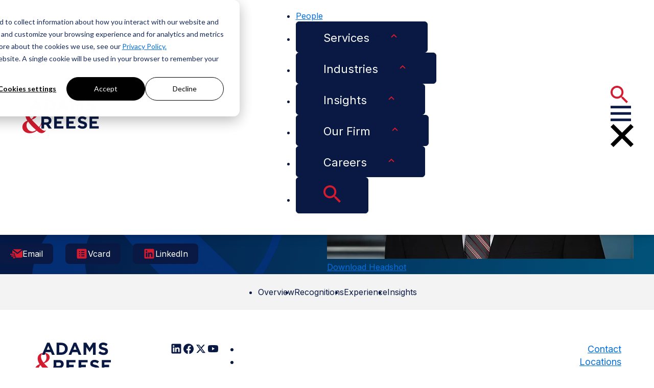

--- FILE ---
content_type: text/html; charset=UTF-8
request_url: https://www.adamsandreese.com/people/tray-batcher
body_size: 18645
content:
<!doctype html><html lang="en"><head>
    <meta charset="utf-8">
    <title>Tray Batcher</title>
    <link rel="shortcut icon" href="https://www.adamsandreese.com/hubfs/favicon.ico">
    
    
      <meta name="description" content="Study our experience and credentials to understand why we belong on your short-list. Get to know us as people, and you'll recognize our dedication to client service.">
      
      
    

    
    
    
    
    
    <meta name="viewport" content="width=device-width, initial-scale=1">

    
    <meta property="og:description" content="Study our experience and credentials to understand why we belong on your short-list. Get to know us as people, and you'll recognize our dedication to client service.">
    <meta property="og:title" content="Tray Batcher">
    <meta name="twitter:description" content="Study our experience and credentials to understand why we belong on your short-list. Get to know us as people, and you'll recognize our dedication to client service.">
    <meta name="twitter:title" content="Tray Batcher">

    

    
    <style>
a.cta_button{-moz-box-sizing:content-box !important;-webkit-box-sizing:content-box !important;box-sizing:content-box !important;vertical-align:middle}.hs-breadcrumb-menu{list-style-type:none;margin:0px 0px 0px 0px;padding:0px 0px 0px 0px}.hs-breadcrumb-menu-item{float:left;padding:10px 0px 10px 10px}.hs-breadcrumb-menu-divider:before{content:'›';padding-left:10px}.hs-featured-image-link{border:0}.hs-featured-image{float:right;margin:0 0 20px 20px;max-width:50%}@media (max-width: 568px){.hs-featured-image{float:none;margin:0;width:100%;max-width:100%}}.hs-screen-reader-text{clip:rect(1px, 1px, 1px, 1px);height:1px;overflow:hidden;position:absolute !important;width:1px}
</style>

<link rel="stylesheet" href="https://www.adamsandreese.com/hubfs/hub_generated/template_assets/1/185811370644/1762209172899/template_people.min.css">
<link rel="stylesheet" href="https://www.adamsandreese.com/hubfs/hub_generated/template_assets/1/185811640882/1763061333547/template_person.min.css">
<link rel="stylesheet" href="https://www.adamsandreese.com/hubfs/hub_generated/template_assets/1/187269363811/1762209176201/template_searchListing.min.css">
<link rel="stylesheet" href="https://www.adamsandreese.com/hubfs/hub_generated/template_assets/1/185811640880/1762209176478/template_pagination.min.css">
<link rel="stylesheet" href="https://www.adamsandreese.com/hubfs/hub_generated/template_assets/1/186638087064/1762209172564/template_related-links.min.css">
<link rel="stylesheet" href="https://www.adamsandreese.com/hubfs/hub_generated/template_assets/1/185810148938/1762209171739/template_main.min.css">
<link rel="stylesheet" href="https://www.adamsandreese.com/hubfs/hub_generated/template_assets/1/185811370629/1762209168554/template_theme-overrides.min.css">
<link rel="stylesheet" href="https://www.adamsandreese.com/hubfs/hub_generated/template_assets/1/185810148961/1762209172175/template_header.min.css">
<link rel="stylesheet" href="https://7052064.fs1.hubspotusercontent-na1.net/hubfs/7052064/hub_generated/module_assets/1/-35056501883/1768578364459/module_video.min.css">

  <style>
    #oembed_container-our_firm_feature_video .oembed_custom-thumbnail_icon svg {
      fill: #ffffff;
    }
  </style>

<link rel="stylesheet" href="https://www.adamsandreese.com/hubfs/hub_generated/module_assets/1/187177658222/1744912940041/module_chevron_button.min.css">
<link rel="stylesheet" href="https://www.adamsandreese.com/hubfs/hub_generated/template_assets/1/187691365035/1762209168556/template_printBtn.min.css">
<link rel="stylesheet" href="https://www.adamsandreese.com/hubfs/hub_generated/module_assets/1/185810148902/1743611491596/module_breadcrumb.min.css">
<link rel="stylesheet" href="https://www.adamsandreese.com/hubfs/hub_generated/module_assets/1/185811370614/1766079011253/module_tabsection.min.css">
<link rel="stylesheet" href="https://www.adamsandreese.com/hubfs/hub_generated/template_assets/1/185811370640/1762209177606/template_related-insights.min.css">
<link rel="stylesheet" href="https://www.adamsandreese.com/hubfs/hub_generated/template_assets/1/185810445742/1762209171397/template_insights.min.css">
<link rel="stylesheet" href="https://www.adamsandreese.com/hubfs/hub_generated/template_assets/1/185810148957/1762209170999/template_insight-card.min.css">
<link rel="stylesheet" href="https://www.adamsandreese.com/hubfs/hub_generated/module_assets/1/202883250233/1766079004651/module_email_disclaimer_modal.min.css">

<style>
    .peopleList {
    column-gap: var(--size26px);
    row-gap: var(--size60px);
    margin: 0;

    @media (max-width: 768px) {
        column-gap: var(--size20px);
        row-gap: var(--size40px);
    }
}

.personTileWrapper {
    text-decoration: none;
    color: black;
    font-size: var(--size18px);
    font-family: "Inter";

    @media (max-width: 768px){
        min-width: 0;
    }

    a {
        text-decoration: none;
        color: #091943;
    }

    p {
        margin: 0;
    }

    .personTile {
        cursor: pointer;
        display: flex;
        flex-direction: column;
        row-gap: var(--size24px);

        @media (max-width: 768px){
            row-gap: var(--size16px);
        }

        .personPicWrapper {
            flex: 1;
            overflow: hidden;
        }

        .personPic {
            overflow: hidden;

            img {
                width: 100%;
                object-fit: cover;
                aspect-ratio: 1.19;
                display: block;
                transition: transform 0.3s ease-in-out;
            }
        }
    
        &:hover {
            .personPic {
                img {
                    transform: scale(1.2);
                }
            }
            .exporeMore > img {
                margin-left: var(--size4px);
            }
        }

        /* Staff does not link to a new page, use normal cursors */
        &.staff {
            cursor: default;
        }
    }

    .personPic {
        width: 100%;
        position: relative;

        .featuredBanner {
            background: #D41B2F;
            color: white;
            padding: 3px var(--size10px);
            font-size: var(--size12px);
            width: max-content;
            position: absolute;
            right: var(--size10px);
            bottom: var(--size10px);
        }
    }

    .personDetails {
        display: flex;
        flex-direction: column;
        row-gap: var(--size16px);

        .personName {
            font-weight: 700;
            font-size: var(--size24px);
            font-family: "Source Serif Pro";
            line-height: 33.6px;
            color: #091943;

            /* Tab styles */
            @media (max-width: 1024px){
               font-size: var(--size20px);
            }

            @media (max-width: 768px){
                font-size: var(--size18px);
            }
        }
    
        .personTitle {
            font-family: "Inter";
            font-weight: 400;
            font-size: var(--size18px);
            line-height: 27px;

            /* Tab styles */
            @media (max-width: 1024px){
               font-size: var(--size16px);
            }

             /* Mob styles */
            @media (max-width: 768px){
                font-size: var(--size14px);
            }
        }
    
        .personEmail, .personPhone {
            font-size: var(--size16px);
            font-weight: 400;
            line-height: var(--size24px);

             /* Mob styles */
            @media (max-width: 768px){
                font-size: var(--size14px);
            }
        }
    
        .personPhone {
            text-decoration: underline;
        }
    }

    .personSocials {
        height: var(--size24px);
        width: var(--size24px);
        
        a {
            display: block;
            height: inherit;
            width: inherit;
            position: relative;

            object {
                z-index: -1;
                position: absolute;
            }
        }
    }
}

.showLinkedIn {
    display: block;
}
.hideLinkedIn {
    display: none;
}
</style>

<link rel="stylesheet" href="https://www.adamsandreese.com/hubfs/hub_generated/template_assets/1/185811370637/1762209170546/template_footer.min.css">
<style>
  @font-face {
    font-family: "Source Serif Pro";
    font-weight: 400;
    font-style: normal;
    font-display: swap;
    src: url("/_hcms/googlefonts/Source_Serif_Pro/regular.woff2") format("woff2"), url("/_hcms/googlefonts/Source_Serif_Pro/regular.woff") format("woff");
  }
  @font-face {
    font-family: "Source Serif Pro";
    font-weight: 700;
    font-style: normal;
    font-display: swap;
    src: url("/_hcms/googlefonts/Source_Serif_Pro/700.woff2") format("woff2"), url("/_hcms/googlefonts/Source_Serif_Pro/700.woff") format("woff");
  }
  @font-face {
    font-family: "Source Serif Pro";
    font-weight: 700;
    font-style: normal;
    font-display: swap;
    src: url("/_hcms/googlefonts/Source_Serif_Pro/700.woff2") format("woff2"), url("/_hcms/googlefonts/Source_Serif_Pro/700.woff") format("woff");
  }
  @font-face {
    font-family: "Inter";
    font-weight: 400;
    font-style: normal;
    font-display: swap;
    src: url("/_hcms/googlefonts/Inter/regular.woff2") format("woff2"), url("/_hcms/googlefonts/Inter/regular.woff") format("woff");
  }
  @font-face {
    font-family: "Inter";
    font-weight: 700;
    font-style: normal;
    font-display: swap;
    src: url("/_hcms/googlefonts/Inter/700.woff2") format("woff2"), url("/_hcms/googlefonts/Inter/700.woff") format("woff");
  }
</style>

    
<script type="application/ld+json">
  {
  "@context": "https://schema.org",
  "@type": "Person",
  "name": "Tray Batcher",
  "jobTitle": "Partner",
  "worksFor": {
    "@type": "Organization",
    "name": "Adams & Reese"
  },
  "url": "https://www.adamsandreese.com/people/tray-batcher",
  "image": "https://44363430.fs1.hubspotusercontent-na1.net/hubfs/44363430/Batcher_Tray_600x400_2.jpg",
  "sameAs": [
    "https://www.linkedin.com/in/tray-batcher-5b241b62/"
  ]
}
</script>


    
<!--  Added by GoogleAnalytics4 integration -->
<script>
var _hsp = window._hsp = window._hsp || [];
window.dataLayer = window.dataLayer || [];
function gtag(){dataLayer.push(arguments);}

var useGoogleConsentModeV2 = true;
var waitForUpdateMillis = 1000;


if (!window._hsGoogleConsentRunOnce) {
  window._hsGoogleConsentRunOnce = true;

  gtag('consent', 'default', {
    'ad_storage': 'denied',
    'analytics_storage': 'denied',
    'ad_user_data': 'denied',
    'ad_personalization': 'denied',
    'wait_for_update': waitForUpdateMillis
  });

  if (useGoogleConsentModeV2) {
    _hsp.push(['useGoogleConsentModeV2'])
  } else {
    _hsp.push(['addPrivacyConsentListener', function(consent){
      var hasAnalyticsConsent = consent && (consent.allowed || (consent.categories && consent.categories.analytics));
      var hasAdsConsent = consent && (consent.allowed || (consent.categories && consent.categories.advertisement));

      gtag('consent', 'update', {
        'ad_storage': hasAdsConsent ? 'granted' : 'denied',
        'analytics_storage': hasAnalyticsConsent ? 'granted' : 'denied',
        'ad_user_data': hasAdsConsent ? 'granted' : 'denied',
        'ad_personalization': hasAdsConsent ? 'granted' : 'denied'
      });
    }]);
  }
}

gtag('js', new Date());
gtag('set', 'developer_id.dZTQ1Zm', true);
gtag('config', 'G-FPT7FN38EH');
</script>
<script async src="https://www.googletagmanager.com/gtag/js?id=G-FPT7FN38EH"></script>

<!-- /Added by GoogleAnalytics4 integration -->

    <link rel="canonical" href="https://www.adamsandreese.com/people/tray-batcher">


<meta property="og:url" content="https://www.adamsandreese.com/people/tray-batcher">
<meta name="twitter:card" content="summary">
<meta http-equiv="content-language" content="en">






    <link rel="preconnect" href="https://fonts.googleapis.com">
    <link rel="preconnect" href="https://fonts.gstatic.com" crossorigin>
    <link href="https://fonts.googleapis.com/css2?family=Inter:ital,opsz,wght@0,14..32,100..900;1,14..32,100..900&amp;family=Source+Serif+4:ital,opsz,wght@0,8..60,200..900;1,8..60,200..900&amp;display=swap" rel="stylesheet">
    <script src="https://cdn.jsdelivr.net/npm/algoliasearch@5.20.0/dist/lite/builds/browser.umd.js" integrity="sha256-tTO9F6qxGqS4rC8mKdz+oinKknz0JHPp1ZrGOeds+Uw=" crossorigin="anonymous"></script>
    <script src="https://cdn.jsdelivr.net/npm/instantsearch.js@4.77.3/dist/instantsearch.production.min.js" integrity="sha256-lOteBl/i/zTTeWI1iC+/s/eRPgFG3pNxRamGNbR5RX0=" crossorigin="anonymous"></script>
    <link rel="stylesheet" href="https://cdn.jsdelivr.net/npm/instantsearch.css@8.5.1/themes/reset-min.css" integrity="sha256-KvFgFCzgqSErAPu6y9gz/AhZAvzK48VJASu3DpNLCEQ=" crossorigin="anonymous">

  <meta name="generator" content="HubSpot"></head>
  <body>
    <div class="body-wrapper   hs-content-id-185812392534 hs-site-page page ">
      
        <div data-global-resource-path="adams-and-reese-theme/templates/partials/header.html">
<header class="header">
  















  
  <a href="#main-content" class="header__skip">Skip to content</a>

  <div class="headerWrapper">
    <div class="headerContent">
      <div class="headerLeft">
        <a href="/?hsLang=en">
          <object aria-label="Adams &amp; Reese Company Logo" type="image/svg+xml" data="//44363430.fs1.hubspotusercontent-na1.net/hubfs/44363430/raw_assets/public/adams-and-reese-theme/images/Logo-Dark.svg" height="67" width="157">
            <img src="https://www.adamsandreese.com/hubfs/raw_assets/public/adams-and-reese-theme/images/Logo-Dark.svg" alt="Adams &amp; Reese Company Logo">
          </object>
        </a>
      </div>

      <nav class="headerRight" data-expanded="false">
        <ul class="menubarNav" role="menubar">
    <!-- People -->
    <li role="none">
        <a class="headerLink" role="menuitem" href="/people?hsLang=en">
            <span>People</span>
        </a>
    </li>

    <!-- Services -->
    <li role="none">
        <button class="headerLink" role="menuitem" aria-expanded="false" aria-haspopup="true">
            <span>Services</span>
            <object class="chevronDown" type="image/svg+xml" data="//44363430.fs1.hubspotusercontent-na1.net/hubfs/44363430/raw_assets/public/adams-and-reese-theme/images/icons/chevron-down-blue.svg" height="24" width="24" aria-hidden="true">
                <img src="https://www.adamsandreese.com/hubfs/raw_assets/public/adams-and-reese-theme/images/icons/chevron-down-blue.svg" alt="">
            </object>
            <object class="chevronUp" type="image/svg+xml" data="//44363430.fs1.hubspotusercontent-na1.net/hubfs/44363430/raw_assets/public/adams-and-reese-theme/images/icons/chevron-down-red.svg" height="24" width="24" aria-hidden="true">
                <img src="https://www.adamsandreese.com/hubfs/raw_assets/public/adams-and-reese-theme/images/icons/chevron-down-red.svg" alt="">
            </object>
        </button>
        <div class="megaMenuWrapper">
            <div class="megaMenuLeft">
                <div id="hs_cos_wrapper_featured_service_header" class="hs_cos_wrapper hs_cos_wrapper_widget hs_cos_wrapper_type_module widget-type-header" style="" data-hs-cos-general-type="widget" data-hs-cos-type="module">



<span id="hs_cos_wrapper_featured_service_header_" class="hs_cos_wrapper hs_cos_wrapper_widget hs_cos_wrapper_type_header" style="" data-hs-cos-general-type="widget" data-hs-cos-type="header"><h4>



Featured Service</h4></span></div>

                
                
                
                    <div class="feature">
                        
                        <img class="featureImage" src="https://www.adamsandreese.com/hubfs/Aviation-Aerospace-Airworthiness-Manufacturing-Products-1400x400.jpg" alt="Earth-glow with network lines overlay">
                        <div class="featureTitle">
                            <h4>Aviation &amp; Aerospace</h4>
                            <p>Adams &amp; Reese offers comprehensive legal services for aviation and aerospace clients, navigating complex regulations, compliance, and technology challenges.</p>
                        </div>
                        <a class="readMoreLink" href="/services/aviation-and-aerospace?hsLang=en">
                            <span>Read More</span>
                            <object class="chevronDown" type="image/svg+xml" data="//44363430.fs1.hubspotusercontent-na1.net/hubfs/44363430/raw_assets/public/adams-and-reese-theme/images/icons/chevron-down-red.svg" height="24" width="24" aria-hidden="true">
                                <img src="https://www.adamsandreese.com/hubfs/raw_assets/public/adams-and-reese-theme/images/icons/chevron-down-red.svg" alt="">
                            </object>
                        </a>
                    </div>
                
            </div>
            <div class="megaMenuRight">
                <ul role="menu" aria-label="Services">
                    
                    
                        <li role="none"><a href="/services/alcohol-and-hospitality?hsLang=en" role="menuitem">Alcohol &amp; Hospitality </a></li>
                    
                        <li role="none"><a href="/services/anti-counterfeiting?hsLang=en" role="menuitem">Anti-Counterfeiting</a></li>
                    
                        <li role="none"><a href="/services/commercial-restructuring-and-bankruptcy?hsLang=en" role="menuitem">Commercial Restructuring &amp; Bankruptcy</a></li>
                    
                        <li role="none"><a href="/services/construction?hsLang=en" role="menuitem">Construction</a></li>
                    
                        <li role="none"><a href="/services/economic-development?hsLang=en" role="menuitem">Economic Development</a></li>
                    
                        <li role="none"><a href="/services/education?hsLang=en" role="menuitem">Education</a></li>
                    
                        <li role="none"><a href="/services/labor-and-employment?hsLang=en" role="menuitem">Labor &amp; Employment</a></li>
                    
                        <li role="none"><a href="/services/litigation?hsLang=en" role="menuitem">Litigation</a></li>
                    
                        <li role="none"><a href="/services/middle-market-mergers-and-acquisitions?hsLang=en" role="menuitem">Mergers &amp; Acquisitions</a></li>
                    
                        <li role="none"><a href="/services/roofing?hsLang=en" role="menuitem">Roofing</a></li>
                    
                </ul>
                <div class="megaMenuRightButtons">
                    <a href="/services?hsLang=en" class="megaMenuRightButton primary">
                        <span>View All</span>
                    </a>
                </div>
            </div>
        </div>
    </li>

    <!-- Industries -->
    <li role="none">
        <button class="headerLink" role="menuitem" aria-expanded="false" aria-haspopup="true">
            <span>Industries</span>
            <object class="chevronDown" type="image/svg+xml" data="//44363430.fs1.hubspotusercontent-na1.net/hubfs/44363430/raw_assets/public/adams-and-reese-theme/images/icons/chevron-down-blue.svg" height="24" width="24" aria-hidden="true">
                <img src="https://www.adamsandreese.com/hubfs/raw_assets/public/adams-and-reese-theme/images/icons/chevron-down-blue.svg" alt="">
            </object>
            <object class="chevronUp" type="image/svg+xml" data="//44363430.fs1.hubspotusercontent-na1.net/hubfs/44363430/raw_assets/public/adams-and-reese-theme/images/icons/chevron-down-red.svg" height="24" width="24" aria-hidden="true">
                <img src="https://www.adamsandreese.com/hubfs/raw_assets/public/adams-and-reese-theme/images/icons/chevron-down-red.svg" alt="">
            </object>
        </button>
        <div class="megaMenuWrapper">
            <div class="megaMenuLeft">
                <div id="hs_cos_wrapper_featured_industry_header" class="hs_cos_wrapper hs_cos_wrapper_widget hs_cos_wrapper_type_module widget-type-header" style="" data-hs-cos-general-type="widget" data-hs-cos-type="module">



<span id="hs_cos_wrapper_featured_industry_header_" class="hs_cos_wrapper hs_cos_wrapper_widget hs_cos_wrapper_type_header" style="" data-hs-cos-general-type="widget" data-hs-cos-type="header"><h4>Featured Industry</h4></span></div>
                
                
                
                    <div class="feature">
                        <img class="featureImage" src="https://www.adamsandreese.com/hubfs/Industries/Industry%20Categories/Alcohol/Adams%26Reese_AlcoholandHospitality_primary.png" alt="">
                        <div class="featureTitle">
                            <h4>Alcohol &amp; Hospitality</h4>
                            <p>Adams &amp; Reese alcohol and hospitality lawyers offer experienced legal services. Trust us for comprehensive solutions in the alcohol and hospitality industry.</p>
                        </div>
                        <a class="readMoreLink" href="/industries/alcohol-and-hospitality?hsLang=en">
                            <span>Learn More </span>
                            <object class="chevronDown" type="image/svg+xml" data="//44363430.fs1.hubspotusercontent-na1.net/hubfs/44363430/raw_assets/public/adams-and-reese-theme/images/icons/chevron-down-red.svg" height="24" width="24" aria-hidden="true">
                                <img src="https://www.adamsandreese.com/hubfs/raw_assets/public/adams-and-reese-theme/images/icons/chevron-down-red.svg" alt="">
                            </object>
                        </a>
                    </div>
                
            </div>
            <div class="megaMenuRight">
                <ul role="menu" aria-label="Industries">
                    
                    
                        <li role="none"><a href="/industries/aviationandaerospace?hsLang=en" role="menuitem">Aviation &amp; Aerospace</a></li>
                    
                        <li role="none"><a href="/industries/banking-and-finance?hsLang=en" role="menuitem">Banking &amp; Finance</a></li>
                    
                        <li role="none"><a href="/industries/government?hsLang=en" role="menuitem">Government</a></li>
                    
                        <li role="none"><a href="/industries/construction?hsLang=en" role="menuitem">Construction</a></li>
                    
                        <li role="none"><a href="/industries/consumer-products?hsLang=en" role="menuitem">Consumer Products</a></li>
                    
                        <li role="none"><a href="/industries/energy?hsLang=en" role="menuitem">Energy</a></li>
                    
                        <li role="none"><a href="/industries/entertainment-media-sports?hsLang=en" role="menuitem">Entertainment, Media &amp; Sports</a></li>
                    
                        <li role="none"><a href="/industries/forestry?hsLang=en" role="menuitem">Forestry</a></li>
                    
                        <li role="none"><a href="/industries/insurance?hsLang=en" role="menuitem">Insurance</a></li>
                    
                        <li role="none"><a href="/industries/global-trade?hsLang=en" role="menuitem">International Trade</a></li>
                    
                        <li role="none"><a href="/industries/maritime?hsLang=en" role="menuitem">Maritime</a></li>
                    
                        <li role="none"><a href="/industries/transportation-and-logistics?hsLang=en" role="menuitem">Transportation &amp; Logistics</a></li>
                    
                </ul>
                <div class="megaMenuRightButtons">
                    <a href="/industries?hsLang=en" class="megaMenuRightButton primary">
                        <span>View All</span>
                    </a>
                </div>
            </div>
        </div>
    </li>

    <!-- Insights -->
    <li role="none">
        <button class="headerLink" role="menuitem" aria-expanded="false" aria-haspopup="true">
            <span>Insights</span>
            <object class="chevronDown" type="image/svg+xml" data="//44363430.fs1.hubspotusercontent-na1.net/hubfs/44363430/raw_assets/public/adams-and-reese-theme/images/icons/chevron-down-blue.svg" height="24" width="24" aria-hidden="true">
                <img src="https://www.adamsandreese.com/hubfs/raw_assets/public/adams-and-reese-theme/images/icons/chevron-down-blue.svg" alt="">
            </object>
            <object class="chevronUp" type="image/svg+xml" data="//44363430.fs1.hubspotusercontent-na1.net/hubfs/44363430/raw_assets/public/adams-and-reese-theme/images/icons/chevron-down-red.svg" height="24" width="24" aria-hidden="true">
                <img src="https://www.adamsandreese.com/hubfs/raw_assets/public/adams-and-reese-theme/images/icons/chevron-down-red.svg" alt="">
            </object>
        </button>
        <div class="megaMenuWrapper">
            <div class="megaMenuLeft">
                <div id="hs_cos_wrapper_featured_Insights_header" class="hs_cos_wrapper hs_cos_wrapper_widget hs_cos_wrapper_type_module widget-type-header" style="" data-hs-cos-general-type="widget" data-hs-cos-type="module">



<span id="hs_cos_wrapper_featured_Insights_header_" class="hs_cos_wrapper hs_cos_wrapper_widget hs_cos_wrapper_type_header" style="" data-hs-cos-general-type="widget" data-hs-cos-type="header"><h4>Featured Insight</h4></span></div>
                
                
                
                    
                    
                    <div class="feature">
                        <img class="featureImage" src="https://www.adamsandreese.com/hubfs/Services/Services%20Headers/Middle-Market-Mergers-%26-Acquisitons-1440x466.jpg" alt="Chairs reflecting sunlight, rooftop cityscape setting">
                        <div class="featureTitle">
                            <h4>CTA Update: What It Is, the Latest Ruling, and What Businesses Should Do Now</h4>
                            <p>The Eleventh Circuit upheld the Corporate Transparency Act’s constitutionality. Domestic businesses have no filing obligations at this time.</p>
                        </div>
                        <a class="readMoreLink" href="/insights/cta-update-what-it-is-the-latest-ruling-and-what-businesses-should-do-now?hsLang=en">
                            <span>Learn More </span>
                            <object class="chevronDown" type="image/svg+xml" data="//44363430.fs1.hubspotusercontent-na1.net/hubfs/44363430/raw_assets/public/adams-and-reese-theme/images/icons/chevron-down-red.svg" height="24" width="24" aria-hidden="true">
                                <img src="https://www.adamsandreese.com/hubfs/raw_assets/public/adams-and-reese-theme/images/icons/chevron-down-red.svg" alt="">
                            </object>
                        </a>
                    </div>
                
            </div>
            <div class="megaMenuRight">
                <ul role="menu" class="manuallyList" aria-label="Insights">
                    <div class="leftCol">
                        <li role="none"><a role="menuitem" href="/insights?insightType=Article&amp;hsLang=en">Articles</a></li>
                        <li role="none"><a role="menuitem" href="/insights?insightType=Event&amp;hsLang=en">Events</a></li>
                    </div>
                    <div class="rightCol">
                        <li role="none"><a role="menuitem" href="/insights?insightType=Blog&amp;hsLang=en">Blogs</a></li>
                        <li role="none"><a role="menuitem" href="/insights?insightType=Podcast&amp;hsLang=en">Podcasts</a></li>
                    </div>
                </ul>
                <div class="megaMenuRightButtons">
                    <a href="/insights?hsLang=en" class="megaMenuRightButton primary">
                        <span>View All</span>
                    </a>
                </div>
            </div>
        </div>
    </li>

    <!-- Our Firm -->
    <li role="none">
        <button class="headerLink" role="menuitem" aria-expanded="false" aria-haspopup="true">
            <span>Our Firm</span>
            <object class="chevronDown" type="image/svg+xml" data="//44363430.fs1.hubspotusercontent-na1.net/hubfs/44363430/raw_assets/public/adams-and-reese-theme/images/icons/chevron-down-blue.svg" height="24" width="24" aria-hidden="true">
                <img src="https://www.adamsandreese.com/hubfs/raw_assets/public/adams-and-reese-theme/images/icons/chevron-down-blue.svg" alt="">
            </object>
            <object class="chevronUp" type="image/svg+xml" data="//44363430.fs1.hubspotusercontent-na1.net/hubfs/44363430/raw_assets/public/adams-and-reese-theme/images/icons/chevron-down-red.svg" height="24" width="24" aria-hidden="true">
                <img src="https://www.adamsandreese.com/hubfs/raw_assets/public/adams-and-reese-theme/images/icons/chevron-down-red.svg" alt="">
            </object>
        </button>
        <div class="megaMenuWrapper">
            <div class="megaMenuLeft">
                <div id="hs_cos_wrapper_featured_Our_firm_header" class="hs_cos_wrapper hs_cos_wrapper_widget hs_cos_wrapper_type_module widget-type-header" style="" data-hs-cos-general-type="widget" data-hs-cos-type="module">



<span id="hs_cos_wrapper_featured_Our_firm_header_" class="hs_cos_wrapper hs_cos_wrapper_widget hs_cos_wrapper_type_header" style="" data-hs-cos-general-type="widget" data-hs-cos-type="header"><h4>



Where You Want To Be</h4></span></div>
                <div class="feature">
                    <div class="cmsFeatureImageWrapper">
                        <div id="hs_cos_wrapper_our_firm_feature_video" class="hs_cos_wrapper hs_cos_wrapper_widget hs_cos_wrapper_type_module" style="" data-hs-cos-general-type="widget" data-hs-cos-type="module">
  
    
      <div class="oembed_container " id="oembed_container-our_firm_feature_video">

        

        
        
        

        
          <div class="iframe_wrapper" data-embed-response-html="<iframe src=&quot;https://player.vimeo.com/video/1069804041?h=25a3738707&amp;amp;app_id=122963&quot; width=&quot;426&quot; height=&quot;240&quot; frameborder=&quot;0&quot; allow=&quot;autoplay; fullscreen; picture-in-picture; clipboard-write; encrypted-media&quot; title=&quot;Adams &amp;amp; Reese: Where You Want To Be&quot;></iframe>" data-embed-response-width="426" data-embed-response-height="240" data-embed-url="https://vimeo.com/1069804041/25a3738707?share=copy" data-max-height="" data-max-width="">
          </div>
        

      </div>
    
  


</div>
                    </div>
                    <div class="featureTitle">
                        <div class="cmsFeaturedTitle">
                        <div id="hs_cos_wrapper_our_firm_feature_title" class="hs_cos_wrapper hs_cos_wrapper_widget hs_cos_wrapper_type_module widget-type-text" style="" data-hs-cos-general-type="widget" data-hs-cos-type="module"><span id="hs_cos_wrapper_our_firm_feature_title_" class="hs_cos_wrapper hs_cos_wrapper_widget hs_cos_wrapper_type_text" style="" data-hs-cos-general-type="widget" data-hs-cos-type="text">Our relationships in business and government, collaboration across teams and practice areas, and strategic locations make Adams &amp; Reese the place you want to be.</span></div>
                        </div>
                        <div class="cmsFeaturedText">
                        <div id="hs_cos_wrapper_our_firm_feature_text" class="hs_cos_wrapper hs_cos_wrapper_widget hs_cos_wrapper_type_module widget-type-text" style="" data-hs-cos-general-type="widget" data-hs-cos-type="module"><span id="hs_cos_wrapper_our_firm_feature_text_" class="hs_cos_wrapper hs_cos_wrapper_widget hs_cos_wrapper_type_text" style="" data-hs-cos-general-type="widget" data-hs-cos-type="text"></span></div>
                        </div>
                    </div>
                    
                    <div id="hs_cos_wrapper_our_firm_feature_button" class="hs_cos_wrapper hs_cos_wrapper_widget hs_cos_wrapper_type_module" style="" data-hs-cos-general-type="widget" data-hs-cos-type="module"><a class="chevron-button" href="/our-firm?hsLang=en" style="color: #091943">
  Learn More
  
    <img class="carrot" src="https://www.adamsandreese.com/hubfs/raw_assets/public/adams-and-reese-theme/images/icons/chevron-right-red.svg" height="24" width="24" alt="">
  
</a></div>
                </div>
            </div>
            <div class="megaMenuRight">
                <ul role="menu" class="manuallyList" aria-label="About">
                    <div class="leftCol">
                        <li role="none"><a role="menuitem" href="/our-firm?hsLang=en">History, Values &amp; Vision</a></li>
                        <li role="none"><a role="menuitem" href="/our-firm/leadership?hsLang=en">Leadership</a></li>
                        <li role="none"><a role="menuitem" href="/our-firm/community-impact?hsLang=en">Community Impact</a></li>
                        <li role="none"><a role="menuitem" href="/our-firm/diversity?hsLang=en">Diversity</a></li>
                    </div>
                    <div class="rightCol">
                        <li role="none"><a role="menuitem" href="/our-firm/alumni?hsLang=en">Alumni</a></li>
                        <li role="none"><a role="menuitem" href="/newsroom?hsLang=en">Newsroom</a></li>
                        <li role="none"><a role="menuitem" href="/our-firm/growth-opportunities?hsLang=en">Growth Opportunities</a></li>
                    </div>
                </ul>
                <div class="megaMenuRightButtons">
                    <a href="/locations?hsLang=en" class="megaMenuRightButton primary">
                        <span>Locations</span>
                    </a>
                    <a href="/contact-us?hsLang=en" class="megaMenuRightButton secondary">
                        <span>Contact Us</span>
                    </a>
                </div>
            </div>
        </div>
    </li>

    <!-- Careers -->
    <li role="none">
        <button class="headerLink" role="menuitem" aria-expanded="false" aria-haspopup="true">
            <span>Careers</span>
            <object class="chevronDown" type="image/svg+xml" data="//44363430.fs1.hubspotusercontent-na1.net/hubfs/44363430/raw_assets/public/adams-and-reese-theme/images/icons/chevron-down-blue.svg" height="24" width="24" aria-hidden="true">
                <img src="https://www.adamsandreese.com/hubfs/raw_assets/public/adams-and-reese-theme/images/icons/chevron-down-blue.svg" alt="">
            </object>
            <object class="chevronUp" type="image/svg+xml" data="//44363430.fs1.hubspotusercontent-na1.net/hubfs/44363430/raw_assets/public/adams-and-reese-theme/images/icons/chevron-down-red.svg" height="24" width="24" aria-hidden="true">
                <img src="https://www.adamsandreese.com/hubfs/raw_assets/public/adams-and-reese-theme/images/icons/chevron-down-red.svg" alt="">
            </object>
        </button>
        <div class="megaMenuWrapper">
            <div class="megaMenuLeft">
                <div id="hs_cos_wrapper_featured_careers_header" class="hs_cos_wrapper hs_cos_wrapper_widget hs_cos_wrapper_type_module widget-type-header" style="" data-hs-cos-general-type="widget" data-hs-cos-type="module">



<span id="hs_cos_wrapper_featured_careers_header_" class="hs_cos_wrapper hs_cos_wrapper_widget hs_cos_wrapper_type_header" style="" data-hs-cos-general-type="widget" data-hs-cos-type="header"><h4>Careers</h4></span></div>
                <div class="feature">
                    <div class="cmsFeatureImageWrapper">
                        <div id="hs_cos_wrapper_careers_feature_image" class="hs_cos_wrapper hs_cos_wrapper_widget hs_cos_wrapper_type_module widget-type-linked_image" style="" data-hs-cos-general-type="widget" data-hs-cos-type="module">
    






  



<span id="hs_cos_wrapper_careers_feature_image_" class="hs_cos_wrapper hs_cos_wrapper_widget hs_cos_wrapper_type_linked_image" style="" data-hs-cos-general-type="widget" data-hs-cos-type="linked_image"><img src="https://www.adamsandreese.com/hs-fs/hubfs/Careers/Banner_A%26R_Careers_Overview.jpg?width=2000&amp;height=681&amp;name=Banner_A%26R_Careers_Overview.jpg" class="hs-image-widget " width="2000" height="681" style="max-width: 100%; height: auto;" alt="Banner_A&amp;R_Careers_Overview" title="Banner_A&amp;R_Careers_Overview" srcset="https://www.adamsandreese.com/hs-fs/hubfs/Careers/Banner_A%26R_Careers_Overview.jpg?width=1000&amp;height=341&amp;name=Banner_A%26R_Careers_Overview.jpg 1000w, https://www.adamsandreese.com/hs-fs/hubfs/Careers/Banner_A%26R_Careers_Overview.jpg?width=2000&amp;height=681&amp;name=Banner_A%26R_Careers_Overview.jpg 2000w, https://www.adamsandreese.com/hs-fs/hubfs/Careers/Banner_A%26R_Careers_Overview.jpg?width=3000&amp;height=1022&amp;name=Banner_A%26R_Careers_Overview.jpg 3000w, https://www.adamsandreese.com/hs-fs/hubfs/Careers/Banner_A%26R_Careers_Overview.jpg?width=4000&amp;height=1362&amp;name=Banner_A%26R_Careers_Overview.jpg 4000w, https://www.adamsandreese.com/hs-fs/hubfs/Careers/Banner_A%26R_Careers_Overview.jpg?width=5000&amp;height=1703&amp;name=Banner_A%26R_Careers_Overview.jpg 5000w, https://www.adamsandreese.com/hs-fs/hubfs/Careers/Banner_A%26R_Careers_Overview.jpg?width=6000&amp;height=2043&amp;name=Banner_A%26R_Careers_Overview.jpg 6000w" sizes="(max-width: 2000px) 100vw, 2000px"></span></div>
                    </div>
                    <div class="featureTitle">
                        <div class="cmsFeaturedTitle">
                        <div id="hs_cos_wrapper_careers_feature_title" class="hs_cos_wrapper hs_cos_wrapper_widget hs_cos_wrapper_type_module widget-type-text" style="" data-hs-cos-general-type="widget" data-hs-cos-type="module"><span id="hs_cos_wrapper_careers_feature_title_" class="hs_cos_wrapper hs_cos_wrapper_widget hs_cos_wrapper_type_text" style="" data-hs-cos-general-type="widget" data-hs-cos-type="text">At Adams &amp; Reese, we don’t just talk about teamwork; we truly foster it.</span></div>
                        </div>
                        <div class="cmsFeaturedText">
                        <div id="hs_cos_wrapper_careers_feature_text" class="hs_cos_wrapper hs_cos_wrapper_widget hs_cos_wrapper_type_module widget-type-text" style="" data-hs-cos-general-type="widget" data-hs-cos-type="module"><span id="hs_cos_wrapper_careers_feature_text_" class="hs_cos_wrapper hs_cos_wrapper_widget hs_cos_wrapper_type_text" style="" data-hs-cos-general-type="widget" data-hs-cos-type="text"></span></div>
                        </div>
                    </div>
                    <div id="hs_cos_wrapper_careers_feature_button" class="hs_cos_wrapper hs_cos_wrapper_widget hs_cos_wrapper_type_module" style="" data-hs-cos-general-type="widget" data-hs-cos-type="module"><a class="chevron-button" href="/careers?hsLang=en" style="color: #091943">
  Learn More
  
    <img class="carrot" src="https://www.adamsandreese.com/hubfs/raw_assets/public/adams-and-reese-theme/images/icons/chevron-right-red.svg" height="24" width="24" alt="">
  
</a></div>
                </div>
            </div>
            <div class="megaMenuRight">
                <ul role="menu" class="manuallyList" aria-label="About">
                    <div class="leftCol">
                        <li role="none"><a role="menuitem" href="/careers/attorneys?hsLang=en">Attorneys</a></li>
                        <li role="none"><a role="menuitem" href="/careers/government-relations-advisors?hsLang=en">Government Relations Advisors</a></li>
                    </div>
                    <div class="rightCol">
                        <li role="none"><a role="menuitem" href="/careers/professional-staff?hsLang=en">Professional Staff</a></li>
                        <li role="none"><a role="menuitem" href="/careers/law-students?hsLang=en">Law Students</a></li>
                    </div>
                </ul>
                <div class="megaMenuRightButtons">
                    <a href="/careers?hsLang=en" class="megaMenuRightButton primary">
                        <span>Learn More</span>
                    </a>
                </div>
            </div>
        </div>
    </li>

    <!-- Search -->
    <li role="none">
        <button class="headerLink" role="menuitem" aria-expanded="false" aria-haspopup="true" id="searchHeaderLink">
            <object class="searchIcon" type="image/svg+xml" data="//44363430.fs1.hubspotusercontent-na1.net/hubfs/44363430/raw_assets/public/adams-and-reese-theme/images/icons/search-icon-secondary.svg" aria-label="Search">
                <img src="https://www.adamsandreese.com/hubfs/raw_assets/public/adams-and-reese-theme/images/icons/search-icon-secondary.svg" alt="Search">
            </object>
        </button>
        <div class="megaMenuWrapper">
            <div class="megaMenuSearch">
                <form id="headerSearchForm" method="get">
                    <div class="searchBoxWrapper">
                        <input id="headerSearch" class="searchBox" type="text" placeholder="Type here to search...">
                    </div>
                    <div class="filterSearchHelpText">
                        <div id="hs_cos_wrapper_people_search_help" class="hs_cos_wrapper hs_cos_wrapper_widget hs_cos_wrapper_type_module widget-type-text" style="" data-hs-cos-general-type="widget" data-hs-cos-type="module"><span id="hs_cos_wrapper_people_search_help_" class="hs_cos_wrapper hs_cos_wrapper_widget hs_cos_wrapper_type_text" style="" data-hs-cos-general-type="widget" data-hs-cos-type="text">Search by People, Service, Industry, and more.</span></div>
                      </div>
                    <button type="submit" id="siteSearchBtn" class="seachButton">Search</button>    
                </form>
            </div>
        </div>
    </li>
</ul>
      </nav>

      
      <div class="headerHamburger">
        <div class="headerHamburgerWrapper">
          <div class="searchIconWrapper" id="searchIconWrapper" aria-expanded="false">
            <span id="mobileSearchIcon" class="mobileSearchIcon">
              <img src="https://www.adamsandreese.com/hubfs/raw_assets/public/adams-and-reese-theme/images/icons/search-icon-secondary.svg" alt="Search">
            </span>
          </div>

          <div class="vertical-divider"></div>

          <div class="menuIconsWrapper" aria-expanded="false">
            <span class="hamburger-icon">
              <img src="https://www.adamsandreese.com/hubfs/raw_assets/public/adams-and-reese-theme/images/icons/menu.svg" alt="Menu icon">
            </span>
            <span class="x-close-icon">
              <img src="https://www.adamsandreese.com/hubfs/raw_assets/public/adams-and-reese-theme/images/icons/close.svg" alt="Close menu icon">
            </span>
          </div>
        </div>
      </div>
    </div>
  </div>

</header></div>
      

      

      














      <main id="main-content" class="body-container-wrapper">
        
<article>
  

  

  

  
  
      

    
      


<section>
  
  <div class="newPersonHeader">
    <div class="headingLeft" style="background-image: url(https://www.adamsandreese.com/hubfs/raw_assets/public/adams-and-reese-theme/images/ampersand-blue.svg)">

      <div class="breadcrumbWrapper">
        <div id="hs_cos_wrapper_breadcrumb-content" class="hs_cos_wrapper hs_cos_wrapper_widget hs_cos_wrapper_type_module" style="" data-hs-cos-general-type="widget" data-hs-cos-type="module"><ul class="breadCrumb">
    <li class="breadcrumbItem"><a href="/people?hsLang=en">People</a></li>
    
    <li class="breadcrumbItem">
      <svg width="8" height="12" viewbox="0 0 8 12" xmlns="http://www.w3.org/2000/svg">
        <path d="M1.70697 11.9496L7.41397 6.24264L1.70697 0.535645L0.292969 1.94964L4.58597 6.24264L0.292969 10.5356L1.70697 11.9496Z" />
      </svg>
    </li>
    <li class="breadcrumbItem"><a href="https://www.adamsandreese.com/people/tray-batcher">Tray Batcher</a></li>
    
    
</ul></div>
      </div>

      <div class="headingLeftCentered">
        <div class="personLeftText">
          <h1>Tray Batcher</h1>
          <span data-search="lastname" data-search-value="Batcher"></span>
          <span data-search="nickname" data-search-value=""></span>
          <span data-search="level" data-search-value="Partner"></span>
          <span data-search="keywords" data-search-value=""></span>
          <p class="personTitle" data-search="jobTitle"><strong>Partner</strong></p>
          
            <p class="personMainPractice" data-search="mainPractice">Construction</p>
          
          <div class="officeListGroup" data-search="officeList">

              
                <p class="officeName officeElt" data-search="officeName">
                  <a href="/locations/tampa?hsLang=en">
                    Tampa
                  </a>
                </p>
              
              
                <div class="officeElt"></div>
              
                <div class="officeElt"></div>
              


              
                <a data-search="officePhone" data-office-phone="813.227.5503" href="tel:813.227.5503" class="officePhone officeElt">813.227.5503</a>
              
               
                <div class="officeElt"></div>
              
               
                <div class="officeElt"></div>
              

        </div>
      </div>

      <div class="contactBtnList">
          <button id="emailBtn" class="contactBtn" data-email="tray.batcher@arlaw.com" data-search="emailAddress" data-search-value="tray.batcher@arlaw.com">
            <img class="socialIcon" alt="Email icon" src="https://www.adamsandreese.com/hubfs/raw_assets/public/adams-and-reese-theme/images/icons/Email-new-red.svg">
            <span class="hideTablet">Email</span>
          </button>
          <button id="vcard" class="contactBtn hideTablet">
            <img class="socialIcon" alt="vcard icon" src="https://www.adamsandreese.com/hubfs/raw_assets/public/adams-and-reese-theme/images/icons/VCard.svg">
            <span>Vcard</span>
          </button>
          
            <a data-search="linkedInUrl" href="https://www.linkedin.com/in/tray-batcher-5b241b62/" target="_blank" external class="contactBtn">
              <img class="socialIcon" alt="linkedin icon" src="https://www.adamsandreese.com/hubfs/raw_assets/public/adams-and-reese-theme/images/icons/LinkedIn-icon-red.svg">
              <span class="hideTablet">LinkedIn</span>
            </a>
          

          <button class="contactBtn hideDesktop">
            <img class="socialIcon" alt="vcard icon" src="https://www.adamsandreese.com/hubfs/raw_assets/public/adams-and-reese-theme/images/icons/VCard.svg">
            <span>Vcard</span>
          </button>
        </div>
    </div>

    </div>
    <div class="headingRight">
      <img data-search="featuredImage" data-search-value="https://44363430.fs1.hubspotusercontent-na1.net/hubfs/44363430/Batcher_Tray_600x400_2.jpg" src="https://www.adamsandreese.com/hubfs/Batcher_Tray_600x400_2.jpg" alt="Tray Batcher, Partner at Adams and Reese, Tampa, Florida">
      
        <a class="downloadHeadshot" href="https://www.adamsandreese.com/hubfs/People/Headshot_Download/Batcher_Tray_Headshot.jpg?hsLang=en" target="_blank">Download Headshot</a>
      
    </div>
  </div>

  

  

 

 

 

 

 

 

 
 <div>
  

  
    
  

  
    
  

  

   


  


  

  <div id="hs_cos_wrapper_tabsection" class="hs_cos_wrapper hs_cos_wrapper_widget hs_cos_wrapper_type_module" style="" data-hs-cos-general-type="widget" data-hs-cos-type="module"><div>
  <div class="tabs">
    <ul class="tabsWrapper">
      
      
      <li id="tab-overview" class="tab  active ">Overview</li>
      
      
      <li id="tab-1" class="tab ">Recognitions</li>
      
      
      <li id="tab-2" class="tab ">Experience</li>
      
      
      <li id="tab-insights" class="tab ">Insights</li>
      
    </ul>
  </div>
  <div>
    
    
    <div id="subsection-overview" class="subsection  active ">
      <div>
    <div class="personInfo">

      <div class="personBio">
        <h3>Overview</h3>
        <div class="personBodyContent" data-search="personBodyContent"><p>Tray Batcher is a board-certified construction lawyer by The Florida Bar, representing clients in all aspects of construction law, including collections, contracts, lien law, bond law, construction defect litigation, OSHA defense and licensing.</p>
<p>Tray is recognized by his peers among Florida Super Lawyers® Rising Stars and Best Lawyers® Ones to Watch in Construction Law and Litigation: Construction.</p>
<p>Tray is an active member of several construction and roofing industry trade associations, including Associated Builders &amp; Contractors, National Roofing Contractors Association, Florida Refrigeration and Air Conditioning Contractors Association, Florida Roofing and Sheet Metal Contractors Association, Pinellas County Contractors Association and West Coast Roofing Contractors Association.</p>
<p>Prior to practicing law, Tray worked in the construction industry as an estimator and project coordinator for a concrete and masonry contracting company. His job duties included estimating, bid submission and contract negotiation, project scheduling and coordination of trades, as well as the general day-to-day duties of running a construction business. This business experience has helped Tray better understand the operations of his clients through his legal work.</p>
<p><strong>Certifications</strong></p>
<ul>
<li>Board Certified by The Florida Bar in Construction Law</li>
<li>World of Concrete Industry Training: CSDA Estimating</li>
</ul></div>
        
        

        

        <div id="printWrapper" class="notPrinting">
          <button id="printBtn" class="printBtn">
            Download Bio
            <svg xmlns="http://www.w3.org/2000/svg" width="20" height="20" fill="none"><g fill="#F3F3F3"><path d="m10 13.333 3.333-4.166h-2.5V3.333H9.167v5.834h-2.5L10 13.333Z" style="fill:#f3f3f3;fill:color(display-p3 .9529 .9529 .9529);fill-opacity:1" /><path d="M16.667 15H3.333V9.167H1.667V15c0 .92.747 1.667 1.666 1.667h13.334c.919 0 1.666-.748 1.666-1.667V9.167h-1.666V15Z" style="fill:#f3f3f3;fill:color(display-p3 .9529 .9529 .9529);fill-opacity:1" /></g></svg>
          </button>
          
          <p>Loading PDF...</p>
        </div>
        
      </div>

      
  <div class="personStatsWrapper">
    <div class="personStats" style="background-image: url(https://www.adamsandreese.com/hubfs/raw_assets/public/adams-and-reese-theme/images/ampersand-blue.svg)">
      <h4>Education</h4>
        <ul class="educationList">
          
            <li><span data-search="schoolName">Stetson University College of Law</span>, J.D. | 2013</li>
          
          
          
            <li><span data-search="schoolName">Florida Gulf Coast University</span>, B.S. | 2011</li>
          

          
            <li><span data-search="schoolName">Edison State Community College</span>, Associate of Arts  | 2008</li>
          

          

          
        </ul>

      
      <h4>Bar Admissions</h4>
        <ul data-search="barAdmissionList">
        
          <li>Florida</li>
          
          <li>Illinois</li>
          
        </ul>
      

      
      <h4>Court Admissions</h4>
        <ul data-search="courtAdmissionsList">
          
          <li>United States District Court for the Middle District of Florida</li>
          
          <li>United States District Court for the Northern District of Florida</li>
          
        </ul>
      

      

      

      
      <h4>Related Services</h4>
        <ul class="relatedLinks" data-search="servicesList">
          

          
          
          <li class="relatedLink">
    <a href="/services/construction?hsLang=en">
        <span data-search="relatedListItem">Construction</span>
        <img class="relatedArrow" src="https://www.adamsandreese.com/hubfs/raw_assets/public/adams-and-reese-theme/images/icons/related-arrow-white-long.svg" alt="Arrow white">
    </a>
</li>

          

          
          
          <li class="relatedLink">
    <a href="/services/workplace-safety-and-osha?hsLang=en">
        <span data-search="relatedListItem">Workplace Safety &amp; OSHA</span>
        <img class="relatedArrow" src="https://www.adamsandreese.com/hubfs/raw_assets/public/adams-and-reese-theme/images/icons/related-arrow-white-long.svg" alt="Arrow white">
    </a>
</li>

          

          
          
          <li class="relatedLink">
    <a href="/services/roofing?hsLang=en">
        <span data-search="relatedListItem">Roofing</span>
        <img class="relatedArrow" src="https://www.adamsandreese.com/hubfs/raw_assets/public/adams-and-reese-theme/images/icons/related-arrow-white-long.svg" alt="Arrow white">
    </a>
</li>

          
        </ul>
      

    </div>
  </div>
  
      
    </div>
 </div>
    </div>
    
    
    <div id="subsection-1" class="subsection ">
      <div>
    <div class="customTab">
      <div class="tabContentLeft">
        <h2>Recognitions</h2>
        <div class="personBodyContent" data-search="personBodyContent"><ul>
<li>Board Certified in Construction Law, The Florida Bar Board of Legal Specialization and Education</li>
<li>Best Lawyers® Ones to Watch - Construction Law, Litigation: Construction, 2021-2024</li>
<li><span>Florida Super Lawyers® Rising Stars,&nbsp;</span>2019-2024</li>
<li>The National Law Journal, Lawyers of Distinction, 2020</li>
<li>Florida Trend, Legal Elite Up &amp; Comer, 2017-2022</li>
<li>Tampa Magazine, Top Lawyer, 2020</li>
</ul></div>
      </div>

      
  <div class="personStatsWrapper">
    <div class="personStats" style="background-image: url(https://www.adamsandreese.com/hubfs/raw_assets/public/adams-and-reese-theme/images/ampersand-blue.svg)">
      <h4>Education</h4>
        <ul class="educationList">
          
            <li><span data-search="schoolName">Stetson University College of Law</span>, J.D. | 2013</li>
          
          
          
            <li><span data-search="schoolName">Florida Gulf Coast University</span>, B.S. | 2011</li>
          

          
            <li><span data-search="schoolName">Edison State Community College</span>, Associate of Arts  | 2008</li>
          

          

          
        </ul>

      
      <h4>Bar Admissions</h4>
        <ul data-search="barAdmissionList">
        
          <li>Florida</li>
          
          <li>Illinois</li>
          
        </ul>
      

      
      <h4>Court Admissions</h4>
        <ul data-search="courtAdmissionsList">
          
          <li>United States District Court for the Middle District of Florida</li>
          
          <li>United States District Court for the Northern District of Florida</li>
          
        </ul>
      

      

      

      
      <h4>Related Services</h4>
        <ul class="relatedLinks" data-search="servicesList">
          

          
          
          <li class="relatedLink">
    <a href="/services/construction?hsLang=en">
        <span data-search="relatedListItem">Construction</span>
        <img class="relatedArrow" src="https://www.adamsandreese.com/hubfs/raw_assets/public/adams-and-reese-theme/images/icons/related-arrow-white-long.svg" alt="Arrow white">
    </a>
</li>

          

          
          
          <li class="relatedLink">
    <a href="/services/workplace-safety-and-osha?hsLang=en">
        <span data-search="relatedListItem">Workplace Safety &amp; OSHA</span>
        <img class="relatedArrow" src="https://www.adamsandreese.com/hubfs/raw_assets/public/adams-and-reese-theme/images/icons/related-arrow-white-long.svg" alt="Arrow white">
    </a>
</li>

          

          
          
          <li class="relatedLink">
    <a href="/services/roofing?hsLang=en">
        <span data-search="relatedListItem">Roofing</span>
        <img class="relatedArrow" src="https://www.adamsandreese.com/hubfs/raw_assets/public/adams-and-reese-theme/images/icons/related-arrow-white-long.svg" alt="Arrow white">
    </a>
</li>

          
        </ul>
      

    </div>
  </div>
  
    </div>
 </div>
    </div>
    
    
    <div id="subsection-2" class="subsection ">
      <div>
    <div class="customTab">
      <div class="tabContentLeft">
        <h2>Experience</h2>
        <div class="personBodyContent" data-search="personBodyContent"><ul>
<li>Represented a prime contractor against a public entity. Reversed a termination for default, freeing the performance bond and obtaining payment on outstanding change orders.</li>
<li>Represented a subcontractor in a dispute involving bad checks and unpaid invoices. Obtained a judgement over $500,000.</li>
<li>Represented a general contractor in a dispute with its customer involving defective designs. Obtained payment of the full contract balance.</li>
</ul></div>
      </div>
      
  <div class="personStatsWrapper">
    <div class="personStats" style="background-image: url(https://www.adamsandreese.com/hubfs/raw_assets/public/adams-and-reese-theme/images/ampersand-blue.svg)">
      <h4>Education</h4>
        <ul class="educationList">
          
            <li><span data-search="schoolName">Stetson University College of Law</span>, J.D. | 2013</li>
          
          
          
            <li><span data-search="schoolName">Florida Gulf Coast University</span>, B.S. | 2011</li>
          

          
            <li><span data-search="schoolName">Edison State Community College</span>, Associate of Arts  | 2008</li>
          

          

          
        </ul>

      
      <h4>Bar Admissions</h4>
        <ul data-search="barAdmissionList">
        
          <li>Florida</li>
          
          <li>Illinois</li>
          
        </ul>
      

      
      <h4>Court Admissions</h4>
        <ul data-search="courtAdmissionsList">
          
          <li>United States District Court for the Middle District of Florida</li>
          
          <li>United States District Court for the Northern District of Florida</li>
          
        </ul>
      

      

      

      
      <h4>Related Services</h4>
        <ul class="relatedLinks" data-search="servicesList">
          

          
          
          <li class="relatedLink">
    <a href="/services/construction?hsLang=en">
        <span data-search="relatedListItem">Construction</span>
        <img class="relatedArrow" src="https://www.adamsandreese.com/hubfs/raw_assets/public/adams-and-reese-theme/images/icons/related-arrow-white-long.svg" alt="Arrow white">
    </a>
</li>

          

          
          
          <li class="relatedLink">
    <a href="/services/workplace-safety-and-osha?hsLang=en">
        <span data-search="relatedListItem">Workplace Safety &amp; OSHA</span>
        <img class="relatedArrow" src="https://www.adamsandreese.com/hubfs/raw_assets/public/adams-and-reese-theme/images/icons/related-arrow-white-long.svg" alt="Arrow white">
    </a>
</li>

          

          
          
          <li class="relatedLink">
    <a href="/services/roofing?hsLang=en">
        <span data-search="relatedListItem">Roofing</span>
        <img class="relatedArrow" src="https://www.adamsandreese.com/hubfs/raw_assets/public/adams-and-reese-theme/images/icons/related-arrow-white-long.svg" alt="Arrow white">
    </a>
</li>

          
        </ul>
      

    </div>
  </div>
  
    </div>
  </div>
    </div>
    
    
    <div id="subsection-insights" class="subsection ">
      <div>
    <div class="insightTabContent">
      





<div class="relatedInsightWrapper" id="relatedInsights">

  <div class="relatedInsightsTabsWrapper">
    <div class="refinementWrapper">
      <div id="refinement-categories" class="filterCategories"></div>
    </div>
  </div>
   
  <ul id="insightList" class="insightList"></ul>

  <div id="pagination" class="pagination"></div>
</div>


    </div>
 </div>
    </div>
    
  </div>
  
</div></div>
</div>

<div>

  
  
  

  

  

  
</div>

</section>


    

  

  <div id="hs_cos_wrapper_email_disclaimer_modal" class="hs_cos_wrapper hs_cos_wrapper_widget hs_cos_wrapper_type_module" style="" data-hs-cos-general-type="widget" data-hs-cos-type="module"><div id="emailDisclaimerModal" class="modal-overlay" role="dialog" aria-modal="true">
  <div class="modal-content">
    <div class="modal-body">
      <div id="emailDisclaimerText" class="disclaimer-text">
        <p>We want to hear from you, but before you click the "ACCEPT" button below, please be aware of the following:</p><p>Sending an email to Adams and Reese LLP does not create an attorney-client relationship. We do not accept client representations by email. We do not treat unsolicited information received by email from our website as confidential.</p><p>If you are contacting us about a possible representation, we cannot represent you until we know that we would not have a conflict of interest. Please do not send us any information about a potential representation until you communicate with one of our lawyers by telephone or in person about representation.</p><p>By clicking "ACCEPT" you agree that we may review any information you send us, and that we do not need to consider it confidential. You also agree that our review of your email or any information in it, even if you submitted it in a good faith effort to retain us, and even if you consider it confidential, will not preclude us from representing another client directly adverse to you, even in a matter where that information could and will be used against you.</p><p>Please click "ACCEPT" if you understand and accept the foregoing statement and wish to proceed.</p>
      </div>
    </div>
    <div class="modal-actions">
      <button id="acceptEmailBtn" class="modal-btn modal-btn-accept">ACCEPT</button>
      <button id="declineEmailBtn" class="modal-btn modal-btn-decline">DECLINE</button>
    </div>
  </div>
</div></div>

</article>


      </main>

      
        <div data-global-resource-path="adams-and-reese-theme/templates/partials/footer.html">

<footer class="footer">
  <div class="upperSection">
    <div class="logoContainer">
      <object aria-label="Adams &amp; Reese Company Logo" type="image/svg+xml" data="//44363430.fs1.hubspotusercontent-na1.net/hubfs/44363430/raw_assets/public/adams-and-reese-theme/images/Logo-Dark.svg" height="67" width="157">
        <img src="https://www.adamsandreese.com/hubfs/raw_assets/public/adams-and-reese-theme/images/Logo-Dark.svg" alt="Adams &amp; Reese Company Logo">
      </object>
    </div>
    <div class="addressContainer">
      <div id="hs_cos_wrapper_social_media_links" class="hs_cos_wrapper hs_cos_wrapper_widget hs_cos_wrapper_type_module" style="" data-hs-cos-general-type="widget" data-hs-cos-type="module"><div class="socialMediaLinks">
  
    
      <a href="https://www.linkedin.com/company/adams-and-reese-llp" target="_blank">
        <img src="https://www.adamsandreese.com/hubfs/raw_assets/public/adams-and-reese-theme/images/social-icons/linkedin.svg" alt="LinkedIn icon">
      </a>
    
  
    
      <a href="https://www.facebook.com/adamsandreese" target="_blank">
        <img src="https://www.adamsandreese.com/hubfs/raw_assets/public/adams-and-reese-theme/images/social-icons/facebook.svg" alt="Facebook icon">
      </a>
    
  
    
      <a href="https://x.com/adamsandreese" target="_blank">
        <img src="https://www.adamsandreese.com/hubfs/raw_assets/public/adams-and-reese-theme/images/social-icons/x.svg" alt="X icon">
      </a>
    
  
    
      <a href="https://www.youtube.com/channel/UCJJF36tkcDOJ4Clts9WloQg" target="_blank">
        <img src="https://www.adamsandreese.com/hubfs/raw_assets/public/adams-and-reese-theme/images/social-icons/youtube.svg" alt="YouTube icon">
      </a>
    
  
</div></div>
    </div>
    <div class="linkContainer">
      <div id="hs_cos_wrapper_footer_menu" class="hs_cos_wrapper hs_cos_wrapper_widget hs_cos_wrapper_type_module" style="" data-hs-cos-general-type="widget" data-hs-cos-type="module"><ul>
  
    
      <li>
        <a href="/contact-us?hsLang=en">
          Contact
        </a>
      </li>
    
  
    
      <li>
        <a href="/locations?hsLang=en">
          Locations
        </a>
      </li>
    
  
    
      <li>
        <a href="/newsroom?hsLang=en">
          Newsroom
        </a>
      </li>
    
  
    
      <li>
        <a href="https://app.clientpay.com/home/payment/#/paymentPage/9ab1bbf1-ae9a-497b-bf16-04086defd7b8" target="_blank">
          Client Pay
        </a>
      </li>
    
  
</ul></div>
    </div>
  </div>
  <div class="lowerSection">
    <div class="copyrightContainer">
      ©&nbsp;<span id="year">2025</span>&nbsp;
      <div id="hs_cos_wrapper_footer_text" class="hs_cos_wrapper hs_cos_wrapper_widget hs_cos_wrapper_type_module widget-type-text" style="" data-hs-cos-general-type="widget" data-hs-cos-type="module"><span id="hs_cos_wrapper_footer_text_" class="hs_cos_wrapper hs_cos_wrapper_widget hs_cos_wrapper_type_text" style="" data-hs-cos-general-type="widget" data-hs-cos-type="text">Adams and Reese, L.L.P. All rights reserved.</span></div>
    </div>
    <div class="disclaimerContainer">
      <div id="hs_cos_wrapper_footer_submenu" class="hs_cos_wrapper hs_cos_wrapper_widget hs_cos_wrapper_type_module" style="" data-hs-cos-general-type="widget" data-hs-cos-type="module"><ul>
  
    
      <li>
        <a href="/disclaimer?hsLang=en">
          Disclaimer
        </a>
      </li>
    
  
    
      <li>
        <a href="/cookies-policy?hsLang=en">
          Privacy &amp; Cookie Policy
        </a>
      </li>
    
  
</ul></div>
    </div>
  </div>
</footer>
</div>
      
    </div>
    
    
    
<!-- HubSpot performance collection script -->
<script defer src="/hs/hsstatic/content-cwv-embed/static-1.1293/embed.js"></script>
<script src="https://www.adamsandreese.com/hubfs/hub_generated/template_assets/1/185811370630/1762209173351/template_main.min.js"></script>
<script>
var hsVars = hsVars || {}; hsVars['language'] = 'en';
</script>

<script src="/hs/hsstatic/cos-i18n/static-1.53/bundles/project.js"></script>
<script src="https://7052064.fs1.hubspotusercontent-na1.net/hubfs/7052064/hub_generated/module_assets/1/-35056501883/1768578364459/module_video.min.js"></script>

  <script>
    window.addEventListener('resize', () => {
      // reset all menus
      document.querySelector('.searchIconWrapper').setAttribute('aria-expanded', false);
      document.querySelector('.menuIconsWrapper').setAttribute('aria-expanded', false);
      document.querySelector('.headerRight').setAttribute('data-expanded', false);
      document.querySelector("nav button[aria-expanded='true']").setAttribute('aria-expanded', false);
      document.querySelector('.menubarNav').classList.remove('hideMenu');
      document.querySelector('.menubarNav').classList.remove('hideSearch');
    });

    document.querySelectorAll('nav button[aria-haspopup]').forEach(button => {
      button.addEventListener('click', () => {
        // close any other open mega menu
        const openElement = document.querySelector("nav button[aria-expanded='true']");
        if (openElement && openElement != button) {
          openElement.setAttribute('aria-expanded', false);
        }

        // toggle this mega menu's aria-expanded
        const expanded = button.getAttribute('aria-expanded') === 'true' || false;
        button.setAttribute('aria-expanded', !expanded);
      });
    });

    document.querySelectorAll('.hamburger-icon, .x-close-icon').forEach(icon => {
      icon.addEventListener('click', () => {
        const nav = document.querySelector('.menubarNav');
        nav.classList.add('hideSearch');
        nav.classList.remove('hideMenu');

        const searchWrapper = document.querySelector('.searchIconWrapper');
        const searchHeaderLink = document.getElementById('searchHeaderLink');
        const searchExpanded = searchWrapper.getAttribute('aria-expanded') === 'true' || false;
        if (searchExpanded) {
          searchWrapper.setAttribute('aria-expanded', false);
        }

        // toggle between hamburger and x icons
        const menuWrapper = document.querySelector('.menuIconsWrapper');
        const menuExpanded = menuWrapper.getAttribute('aria-expanded') === 'true' || false;
        menuWrapper.setAttribute('aria-expanded', !menuExpanded);

        // toggle dropdown menu on mobile
        const dropdown = document.querySelector('.headerRight');
        if (dropdown) {
          dropdown.setAttribute('data-expanded', !menuExpanded);
        }

        // toggle no-scroll class on body to prevent background scroll.
        if (!menuExpanded) {
          document.body.classList.add('menu-no-scroll');
        } else {
          document.body.classList.remove('menu-no-scroll');
        }

        nav.classList.add('hideSearch');
        nav.classList.remove('hideMenu');
        searchHeaderLink.setAttribute('aria-expanded', !menuExpanded);
      });
    });

    document.querySelectorAll('.mobileSearchIcon').forEach(icon => {
      icon.addEventListener('click', () => {
        const nav = document.querySelector('.menubarNav');
        nav.classList.remove('hideSearch');
        nav.classList.add('hideMenu');

        const menuWrapper = document.querySelector('.menuIconsWrapper');
        const menuExpanded = menuWrapper.getAttribute('aria-expanded') === 'true' || false;
        if (menuExpanded) {
          menuWrapper.setAttribute('aria-expanded', false);
        }

        const searchWrapper = document.querySelector('.searchIconWrapper');
        const searchHeaderLink = document.getElementById('searchHeaderLink');
        const searchExpanded = searchWrapper.getAttribute('aria-expanded') === 'true' || false;
        searchWrapper.setAttribute('aria-expanded', !searchExpanded);

        // toggle dropdown menu on mobile
        const dropdown = document.querySelector('.headerRight');
        if (dropdown) {
          dropdown.setAttribute('data-expanded', !searchExpanded);
        }

        // toggle no-scroll class on body to prevent background scroll.
        if (!searchExpanded) {
          document.body.classList.add('menu-no-scroll');
        } else {
          document.body.classList.remove('menu-no-scroll');
        }

        nav.classList.remove('hideSearch');
        nav.classList.add('hideMenu');
        searchHeaderLink.setAttribute('aria-expanded', !searchExpanded);
      });
    });

    const headerSearchForm = document.getElementById('headerSearchForm');

    headerSearchForm.addEventListener('submit', (e) => {
      e.preventDefault();
      const searchBox = document.getElementById('headerSearch');
      const url = new URL(`/search?q=${searchBox.value}`, window.location.origin);
      window.location.href = url;
    });

  </script>


  <script>

    const configValues = {};


    configValues[`algoliaPublicSearchKey`] = `37d76ba5e64e2859025a10d605bbb1d4`;

    configValues[`algoliaAccountId`] = `28SMHNQVMF`;

    configValues[`algoliaIndexPrefix`] = `adamsandreese`;

    configValues[`contactUsFormId`] = `22b3acd1-4f0b-434f-bc4a-4532cfa50959`;

    
const { liteClient: algoliasearch } = window['algoliasearch/lite'];
const searchClient = algoliasearch(configValues.algoliaAccountId, configValues.algoliaPublicSearchKey);
const INDEX_PREFIX = configValues.algoliaIndexPrefix;
const INDEX_NAMES = {
    PEOPLE: `${INDEX_PREFIX}_people_pages`,
    SERVICES: `${INDEX_PREFIX}_services_pages`,
    INDUSTRIES: `${INDEX_PREFIX}_industries_pages`,
    OFFICES: `${INDEX_PREFIX}_offices_pages`,
    INSIGHTS_NEWS_BLOGS: `${INDEX_PREFIX}_insights_news_blogs_pages`,
    INSIGHTS_NEWS_BLOGS_PUBLISHDATE_ASC: `${INDEX_PREFIX}_insights_news_blogs_pages_publishDate_asc`,
}

    const slug = window.location.pathname.split("/")[1];

    const rowName = "Tray Batcher";

    const mapSlugToFilter = {
      people: 'people',
      services: 'relatedServices',
      offices: 'relatedOffices',
      locations: 'relatedOffices',
      industries: 'relatedIndustries',
    }
    
    const { connectHits, connectMenu, connectPagination, connectStats } = instantsearch.connectors;

    const search = instantsearch({
        searchClient,
    });

    const searchWidgets = {};


    // Render Category Selector
    // Render Category Menus
 const renderCategoryMenu = (renderOptions, isFirstRender) => {
    const {
      items,
      refine,
      createURL,
      widgetParams,
    } = renderOptions;

    const url = new URL(window.location.href);
    const params = new URLSearchParams(url.search);
    const categoryFromURL = params?.get('insightType') ?? '';

    // Check if this container should use radio buttons (fieldset with searchFilterRadioGroup class).
    const useRadioButtons = widgetParams.container.classList.contains('searchFilterRadioGroup');

    if (isFirstRender) {
      if (!useRadioButtons) {
        const ul = document.createElement('ul');
        ul.classList.add('categoryList');
        widgetParams.container.appendChild(ul);
      }

      if(categoryFromURL) {
        refine(categoryFromURL);

        const blogListing = document.getElementById('blogCategoryListing');

        // display blogs
        if(categoryFromURL == "Blog"){
          blogListing.classList.add('show');
        } else {
          blogListing.classList.remove('show');
        }
      }
    }

      const itemSortedByLabel = items.sort((a, b) => {
        const labelA = a.label;
        const labelB = b.label;
        if (labelA < labelB) {
          return -1;
        }
        if (labelA > labelB) {
          return 1;
        }
      
        // names must be equal
        return 0;
      })
    
      if (useRadioButtons) {
        // Radio button rendering.
        widgetParams.container.innerHTML = `
          <legend>Content Type</legend>
          <input class="indiceRadio" type="radio" name="categoryFilter" id="radioAll" value="" ${!items.some(({ isRefined }) => isRefined) ? 'checked' : ''} />
          <label for="radioAll">All</label>
        ${itemSortedByLabel
          .map(
            item => `
              <input class="indiceRadio" type="radio" name="categoryFilter" id="radio${item.value.replace(/\s+/g, '')}" value="${item.value}" ${item.isRefined ? 'checked' : ''} />
              <label for="radio${item.value.replace(/\s+/g, '')}">${item.label}</label>
            `
          )
          .join('')
          }`;

        [...widgetParams.container.querySelectorAll('input[type="radio"]')].forEach(element => {
          element.addEventListener('change', event => {
            refine(event.currentTarget.value);
          });
        });
      } else {
        // Anchor link rendering.
        widgetParams.container.querySelector('ul').innerHTML = `
          <li>
            <a
              href=""
              data-value=""
              class="${items.some(({ isRefined }) => isRefined) ? '' : 'selected'}"
            >
              All
            </a>
          </li>
        ${itemSortedByLabel
          .map(
            item => `
              <li>
                <a
                  href="${createURL(item.value)}"
                  data-value="${item.value}"
                  class="${item.isRefined ? 'selected' : ''}"
                >
                  ${item.label}
                </a>
              </li>
            `
          )
          .join('')
          }`;

        [...widgetParams.container.querySelectorAll('a')].forEach(element => {
          element.addEventListener('click', event => {
            event.preventDefault();
            refine(event.currentTarget.dataset.value);
          });
        });
      }

};
const customMenu = connectMenu(renderCategoryMenu);

      // Render Hits
    const mapInsights = items => items.map(item => {

    const blogString = item.subcategory.length > 0 ? "| " + item.subcategory : "";
   
    return `
            
            
            
            
            
            
            
            <div class="insightCardWrapper">    
    
    
    
    
      
      
    

    
    
    <a href="${new URL(item.url).pathname}">
      <li class="insightCard insightCardBlog"> 
        <div class="insightCardText">
          <p class="insightCardLabel"><strong>${item.category}</strong>
            
            ${blogString}
          </p>
          <p class="insightCardTitle truncate-3" title="${item.title}">${item.title}</p>
          
            <p class="insightCardDate">${new Date(item.publishDate).toLocaleDateString('en-US', { year: 'numeric', month: 'long', day: 'numeric', timeZone: 'UTC' })}</p>
          

          <p class="insightCardLearnMore"> 
            Learn More
            <img class="chevron chevronRed" alt="" src="https://44363430.fs1.hubspotusercontent-na1.net/hubfs/44363430/raw_assets/public/adams-and-reese-theme/images/icons/chevron-right-red.svg" height="24" width="24" />
            <img class="chevron chevronWhite" alt="" src="https://44363430.fs1.hubspotusercontent-na1.net/hubfs/44363430/raw_assets/public/adams-and-reese-theme/images/icons/chevron-right-white.svg" height="24" width="24" />
          </p>
        </div>
        <div class="insightCardImage">
          <img src="" alt="" />
        </div>
      </li>
    </a>
  </div>
      `}
    ).join('');

 // Render Hits
 const renderInsightHits = (renderOptions, isFirstRender) => {
    const { items, widgetParams } = renderOptions;

    widgetParams.container.innerHTML = `
      ${mapInsights(items)}
    `;
  };

const insightHits = connectHits(renderInsightHits);

    // Create the pagination
 const renderPagination = (renderOptions, isFirstRender) => {
    const {
      pages,
      currentRefinement,
      nbPages,
      isFirstPage,
      isLastPage,
      refine,
      createURL,
      widgetParams
    } = renderOptions;

    const container = widgetParams.container;
    const scrollToId = widgetParams.scrollTo;

    const scrollToEvent = scrollToId ? `onClick="document.querySelector('${scrollToId}').scrollIntoView()"` : "";

    if(nbPages <= 1){
      container.innerHTML = "";
      return;
    } 

    const prevPage = currentRefinement - 1;
    const nextPage = currentRefinement + 1;

    container.innerHTML = `
      <ul class="paginationList">
        
        ${
          !isFirstPage
            ? `
            <li>
              <a
                class="pageBtn"
                href="${createURL(currentRefinement - 1)}"
                data-value="${currentRefinement - 1}"
                ${scrollToEvent}
              >
                  Prev
                  </a>
              </li>
              `
            : ''
        }
        ${
          currentRefinement > 1
            ? `
              <li>
                <a
                  class="pageBtn"
                  href="${createURL(0)}"
                  data-value="${0}"
                  ${scrollToEvent}
                >
                  1
                </a>
              </li>
              
              `
            : ''
        }
        ${currentRefinement > 2 ? '<span class="ellipses"> ... </span>' : ''}
        ${pages
          .map(
            page => 
            page == nextPage || page === currentRefinement || page == prevPage 
            ? `
              <li>
                <a
                  class="pageBtn ${currentRefinement === page ? 'activePage' : ''}"
                  href="${createURL(page)}"
                  data-value="${page}"
                  ${scrollToEvent}
                >
                  ${page + 1}
                </a>
              </li>
            `
            : null
          )
          .join('')}
          ${currentRefinement < (nbPages - 3) ? '<span class="ellipses"> ... </span>' : ''}
          ${
            currentRefinement < (nbPages - 2)
              ? `
                <li>
                    <a
                      class="pageBtn"
                      href="${createURL(nbPages - 1)}"
                      data-value="${nbPages - 1}"
                      ${scrollToEvent}
                    >
                      ${nbPages}
                    </a>
                  </li>
                `
              : ''
          }
          ${
            !isLastPage
              ? `
                <li>
                  <a
                    class="pageBtn"
                    href="${createURL(currentRefinement + 1)}"
                    data-value="${currentRefinement + 1}"
                    ${scrollToEvent}
                  >
                    Next
                  </a>
                </li> 
                `
              : ''
          }
      </ul>
    `;

    [...container.querySelectorAll('a')].forEach(element => {
      element.addEventListener('click', event => {
        event.preventDefault();
        refine(event.currentTarget.dataset.value);
      });
    });

  };

  // Paginations
  const customPagination = connectPagination(
    renderPagination
  );


    const renderStats = (renderOptions, isFirstRender) => {
      const { nbHits } = renderOptions;

      // hide Insights Tab or Section if there are no insights
      const insightsTab = document.getElementById('tab-insights');

      // first render always returns 0, so hide it via css
      if(isFirstRender) {
        if(nbHits == 0) {
          insightsTab.classList.add('relatedInsightsHidden');
        }
      } else {
        // subsequent renders return the true count...
        if(nbHits == 0) {
          // ..if it's still 0, remove the element
          insightsTab.remove();
          return;
        } else {
          // ..if it's greater than zero, remove the class that hid it
          insightsTab.classList.remove('relatedInsightsHidden');
        }
      }

    };

    const customStats = connectStats(
      renderStats
    );

    const filters = `${mapSlugToFilter[slug]}: '${rowName}'`;

    const insightsSearchWidget = 
      instantsearch.widgets
        .index({ indexName: INDEX_NAMES.INSIGHTS_NEWS_BLOGS })
        .addWidgets([
          instantsearch.widgets.configure({
              hitsPerPage: 9,
              filters,
          }),
          customStats(),
          insightHits({ 
            container: document.getElementById('insightList'),
          }),
          customMenu({
            container: document.querySelector('#refinement-categories'),
            attribute: 'category',
            showMoreLimit: 20,
          }),
          
          customPagination({
            container: document.querySelector('#pagination'),
            scrollTo: '#relatedInsights',
          })
        ])

    search.addWidgets([ insightsSearchWidget ]);

    search.start();

  </script>
  

  <script>
    
      document.getElementById('tab-overview').addEventListener('click', function(){
        Array.from(document.getElementsByClassName('subsection')).forEach(element => element.classList.remove('active'));
        Array.from(document.getElementsByClassName('tab')).forEach(element => element.classList.remove('active'));
        document.getElementById('subsection-overview').classList.add('active');
        document.getElementById('tab-overview').classList.add('active');
      })
    
      document.getElementById('tab-1').addEventListener('click', function(){
        Array.from(document.getElementsByClassName('subsection')).forEach(element => element.classList.remove('active'));
        Array.from(document.getElementsByClassName('tab')).forEach(element => element.classList.remove('active'));
        document.getElementById('subsection-1').classList.add('active');
        document.getElementById('tab-1').classList.add('active');
      })
    
      document.getElementById('tab-2').addEventListener('click', function(){
        Array.from(document.getElementsByClassName('subsection')).forEach(element => element.classList.remove('active'));
        Array.from(document.getElementsByClassName('tab')).forEach(element => element.classList.remove('active'));
        document.getElementById('subsection-2').classList.add('active');
        document.getElementById('tab-2').classList.add('active');
      })
    
      document.getElementById('tab-insights').addEventListener('click', function(){
        Array.from(document.getElementsByClassName('subsection')).forEach(element => element.classList.remove('active'));
        Array.from(document.getElementsByClassName('tab')).forEach(element => element.classList.remove('active'));
        document.getElementById('subsection-insights').classList.add('active');
        document.getElementById('tab-insights').classList.add('active');
      })
    
  </script>
  

<script>

  function clickReadMore(e) {
    const readMoreContent = document.getElementById('readMoreContent');
    readMoreContent.classList.toggle('show');

    const readMoreBtn = document.getElementById('readMoreBtn');
    readMoreBtn.classList.toggle('readLess');
    if(readMoreBtn.classList.contains('readLess')) {
      readMoreBtn.innerText = "Read Less" 
    } else {
      readMoreBtn.innerText = "Read More" 
    }
  };

 document.getElementById('printBtn').addEventListener('click', function(){

    const printWrapper = document.getElementById('printWrapper');
    printWrapper.classList.remove('notPrinting');
    printWrapper.classList.add('activePrinting');

    var requestOptions = {
      method: 'GET',
      headers: {
        'Content-Type': 'application/json',
      },
    };

    const url = new URL(window.location.href);

    const origin = url.origin;

    const printSlug = window.location.pathname.split("/")[1];
    const printLink = `/${printSlug}/tray-batcher`;

    fetch(`${origin}/_hcms/api/generatePdf?urlForPdf=${printLink}`, requestOptions)
      .then((response) => {
        console.log('response', response);
        return response.text();
      }).then(res => {
        const linkSource = `data:application/pdf;base64,${res}`;
        const downloadLink = document.createElement("a");
        const fileName = "tray-batcher.pdf";
        downloadLink.href = linkSource;
        downloadLink.download = fileName;
        downloadLink.click();
        
        printWrapper.classList.remove('activePrinting');
        printWrapper.classList.add('notPrinting');
      })
      .catch((error) => console.log('error', error));      
});

  // for V Cards, the name order is Family Name, Given Name, Additional Names, Honorific Prefixes, and Honorific Suffixes separated with ;
  // https://www.ietf.org/archive/id/draft-ietf-vcarddav-vcardrev-02.html#N
  const vcardName = (name) => {
    const nameArray = name.split(' ');
    const lastNameIndex = nameArray.indexOf("Batcher");
    const FamilyName =  nameArray[lastNameIndex];
    const GivenName =  nameArray[0]
    const AdditionalNames =   nameArray.slice(1, lastNameIndex);
    const HonorificPrefixes = '';
    const HonorificSuffixes = nameArray.length - 1 != lastNameIndex ? nameArray[nameArray.length - 1] : ""; // if last item in array is not last name, it's an Honorific Suffixe

    const vCardNameString = FamilyName + ';' + GivenName + ';' + AdditionalNames.join(" ") + ';' + HonorificPrefixes + ";" + HonorificSuffixes;
    return vCardNameString;
  }

  function downloadVCF() {
    const fullName = "Tray Batcher";
    const nameString = 'tray-batcher';
    const email = 'tray.batcher@arlaw.com';
    const phone = document.querySelector('[data-search="officePhone"]')?.getAttribute('data-office-phone');
    const imageUrl = 'https://44363430.fs1.hubspotusercontent-na1.net/hubfs/44363430/Batcher_Tray_600x400_2.jpg';
    const person = location.href;
    const address = '100 N. Tampa Street, Suite 4000, Tampa, Florida 33602';
    const title = 'Partner';

    const generateVCF = (base64Image = "") => {
    const vCardData = `BEGIN:VCARD
VERSION:3.0
FN:${fullName}
N:${vcardName(fullName)}
ORG:Adams & Reese
TITLE:${title}
TEL;TYPE=WORK,VOICE:${phone || ""}
EMAIL;TYPE=WORK:${email}
URL;TYPE=WORK:${person}
ADR;TYPE=WORK:;;${address}
${base64Image ? `PHOTO;ENCODING=b;TYPE=JPEG:${base64Image}` : ""}
END:VCARD`;

        const blob = new Blob([vCardData], { type: 'text/vcard' });
        const url = URL.createObjectURL(blob);

        const a = document.createElement('a');
        a.href = url;
        a.download = `${nameString}.vcf`;
        document.body.appendChild(a);
        a.click();
        document.body.removeChild(a);
        URL.revokeObjectURL(url);
    };

    if (imageUrl && imageUrl !== "null" && imageUrl.trim() !== "") {
        fetch(imageUrl)
            .then(response => {
                if (!response.ok) throw new Error("Image fetch failed");
                return response.blob();
            })
            .then(blob => {
                const reader = new FileReader();
                reader.onloadend = () => {
                    const base64Image = reader.result.split(",")[1];
                    generateVCF(base64Image);
                };
                reader.readAsDataURL(blob);
            })
            .catch(error => {
                console.warn("Error fetching image:", error);
                generateVCF(); // Proceed without image
            });
    } else {
        generateVCF(); // No image, proceed with VCF creation
    }
}
  document.getElementById('vcard').addEventListener('click', downloadVCF);


</script>

<script src="https://www.adamsandreese.com/hubfs/hub_generated/module_assets/1/202883250233/1766079004651/module_email_disclaimer_modal.min.js"></script>

<script>

  const configValues = {};


    configValues[`algoliaPublicSearchKey`] = `37d76ba5e64e2859025a10d605bbb1d4`;

    configValues[`algoliaAccountId`] = `28SMHNQVMF`;

    configValues[`algoliaIndexPrefix`] = `adamsandreese`;

    configValues[`contactUsFormId`] = `22b3acd1-4f0b-434f-bc4a-4532cfa50959`;

    
const { liteClient: algoliasearch } = window['algoliasearch/lite'];
const searchClient = algoliasearch(configValues.algoliaAccountId, configValues.algoliaPublicSearchKey);
const INDEX_PREFIX = configValues.algoliaIndexPrefix;
const INDEX_NAMES = {
    PEOPLE: `${INDEX_PREFIX}_people_pages`,
    SERVICES: `${INDEX_PREFIX}_services_pages`,
    INDUSTRIES: `${INDEX_PREFIX}_industries_pages`,
    OFFICES: `${INDEX_PREFIX}_offices_pages`,
    INSIGHTS_NEWS_BLOGS: `${INDEX_PREFIX}_insights_news_blogs_pages`,
    INSIGHTS_NEWS_BLOGS_PUBLISHDATE_ASC: `${INDEX_PREFIX}_insights_news_blogs_pages_publishDate_asc`,
}
  
  const peopleSearch = instantsearch({
      indexName: INDEX_NAMES.PEOPLE,
      searchClient,
  });

  const { connectHits, connectMenu, connectPagination } = instantsearch.connectors;
  const { clearRefinements } = instantsearch.widgets;

  // Render Menus
  // Render Dropdown Menus
const renderMenuSelect = (renderOptions, isFirstRender) => {
    const { items, refine, widgetParams } = renderOptions;

    const url = new URL(window.location.href);
    const params = new URLSearchParams(url.search);
    const filterFromURL = params?.get(widgetParams.attribute) ?? '';

    if (isFirstRender) {
        const select = document.createElement('select');
        select.setAttribute('aria-label', 'Filter by' + widgetParams.placeholder);
        
        select.addEventListener('change', event => {
            refine(event.target.value);
        });

        widgetParams.container.appendChild(select);

        if(filterFromURL) {
            refine(filterFromURL);
        }
    }

    const select = widgetParams.container.querySelector('select');

    select.innerHTML = `
        <option value="" disabled selected>${widgetParams.placeholder}</option>
        <option value="">See All</option>
        ${items
            .map(item => `<option class="filterDropdownOption" value="${item.value}" ${item.isRefined ? 'selected' : ''}>${item.label}</option>`)
            .join('')}
    `;
};

const customMenuSelect = connectMenu(renderMenuSelect);

  const { connectCurrentRefinements } = instantsearch.connectors;

  // Clear Single Refinements
  const createDataAttribtues = refinement =>
    Object.keys(refinement)
      .map(key => `data-${key}="${refinement[key]}"`)
      .join(' ');

  const refinementListItem = item => `
    <li class="refinementItem">
        ${item.refinements
          .map(refinement =>`${refinement.label}<button ${createDataAttribtues(refinement)}>
            <img alt="Close" src="//44363430.fs1.hubspotusercontent-na1.net/hubfs/44363430/raw_assets/public/adams-and-reese-theme/images/icons/x-close.svg"/>
            </button>`)
          .join('')}
    </li>
  `;
  const refinedDate = (item, refine) => {
    const seletedMin = item.refinements[0].value
    const seletedMax = item.refinements[1].value
    
    const selectedDateRange = dateRangeList.find(({ min }) => min == seletedMin);

    return `
    <li class="refinementItem">
      ${item.label}: 
        ${selectedDateRange.label}
        <button ${createDataAttribtues(item.refinements[0])}>X</button>
    </li>
  `
  };

  const renderCurrentRefinements = (renderOptions, isFirstRender) => {
    const { items, refine, widgetParams } = renderOptions;

    if (items.length > 0) {
      const listItems = items.map(item => {
        return item.label === 'publishDate'
          ? refinedDate(item, refine)
          : refinementListItem(item);
      }).join('');
  
      widgetParams.container.innerHTML = `<ul class="refinementList">${listItems}</ul>`;
    } else {
      widgetParams.container.innerHTML = '';
    }

    [...widgetParams.container.querySelectorAll('button')].forEach(element => {
      element.addEventListener('click', event => {
        const item = Object.keys(event.currentTarget.dataset).reduce(
          (acc, key) => ({
            ...acc,
            [key]: event.currentTarget.dataset[key],
          }),
          {}
        );

        if(item.attribute === 'publishDate'){
          // remove all range based refinement if the delete refinement is publishDate
          const publishDateItem = items.find(({ attribute }) =>  attribute == 'publishDate');
          publishDateItem.refinements.forEach(item => refine(item));
        } else {
          refine(item);
        }

      });
    });
  };
  const customCurrentRefinements = connectCurrentRefinements(renderCurrentRefinements);

  // Render Hits
  const renderHits = (renderOptions, isFirstRender) => {
      const { items, results } = renderOptions;

      if(results?.nbHits == 0){
        document.querySelector('#peopleResultsCount').innerHTML = ``;
        document.querySelector('#peopleResults').innerHTML = `<div class="noResults">
    There are no results found
</div>`;
        return;
      }

      document.querySelector('#peopleResultsCount').innerHTML = `
        <p>Results ${renderOptions.items.length * (renderOptions.results?.page + 1)} of ${renderOptions.results?.nbHits}</p>
      `;

      document.querySelector('#peopleResults').innerHTML = `
          <div class="peopleList">
              ${results?.nbHits == 0
            ? `<div class="noResults">
    There are no results found
</div>`
            : items
              .map(
                  item =>
                  `   
                      
                      
                      
                      
                      
                      
                      
                      
                      

<div class="personTileWrapper">
    
    
    
    
    
    <div class="personTile ">
        
            <a href="${new URL(item.url).pathname}" aria-label="${item.attorneyName}">
                <div class="personPicWrapper">
    <div class="personPic">
        <img src="${item.featuredImage}" alt="${item.attorneyName}"/>
        
    </div>
</div>

<div class="personDetails">
    <div>
        <p class="personName">${item.attorneyName}</p>
        <p class="personTitle">${item.jobTitle}</p>
    </div>
    <div>
        <p class="personEmail">${item.emailAddress}</p>
        <p class="personPhone"><a href="tel:">${item.officePhone}</a></p>
    </div>
</div>
            </a>
        

        
            <div class="personSocials ${Boolean(item?.linkedInUrl) ? 'showLinkedIn' : 'hideLinkedIn' }">
                <a href="${item.linkedInUrl}" target="_blank" aria-label="LinkedIn page for ${item.attorneyName}">
                    <object type="image/svg+xml" data="https://44363430.fs1.hubspotusercontent-na1.net/hubfs/44363430/raw_assets/public/adams-and-reese-theme/images/social-icons/linkedin.svg" aria-label="LinkedIn icon" title="LinkedIn icon">
                        <img src="https:" height="24" width="24" alt="LinkedIn icon" />
                    </object>
                </a>
            </div>
        
    </div>
</div>
                  `
              )
              .join('')}
          </div>
          `;
  };
  const customHits = connectHits(renderHits);

  // Create the pagination
 const renderPagination = (renderOptions, isFirstRender) => {
    const {
      pages,
      currentRefinement,
      nbPages,
      isFirstPage,
      isLastPage,
      refine,
      createURL,
      widgetParams
    } = renderOptions;

    const container = widgetParams.container;
    const scrollToId = widgetParams.scrollTo;

    const scrollToEvent = scrollToId ? `onClick="document.querySelector('${scrollToId}').scrollIntoView()"` : "";

    if(nbPages <= 1){
      container.innerHTML = "";
      return;
    } 

    const prevPage = currentRefinement - 1;
    const nextPage = currentRefinement + 1;

    container.innerHTML = `
      <ul class="paginationList">
        
        ${
          !isFirstPage
            ? `
            <li>
              <a
                class="pageBtn"
                href="${createURL(currentRefinement - 1)}"
                data-value="${currentRefinement - 1}"
                ${scrollToEvent}
              >
                  Prev
                  </a>
              </li>
              `
            : ''
        }
        ${
          currentRefinement > 1
            ? `
              <li>
                <a
                  class="pageBtn"
                  href="${createURL(0)}"
                  data-value="${0}"
                  ${scrollToEvent}
                >
                  1
                </a>
              </li>
              
              `
            : ''
        }
        ${currentRefinement > 2 ? '<span class="ellipses"> ... </span>' : ''}
        ${pages
          .map(
            page => 
            page == nextPage || page === currentRefinement || page == prevPage 
            ? `
              <li>
                <a
                  class="pageBtn ${currentRefinement === page ? 'activePage' : ''}"
                  href="${createURL(page)}"
                  data-value="${page}"
                  ${scrollToEvent}
                >
                  ${page + 1}
                </a>
              </li>
            `
            : null
          )
          .join('')}
          ${currentRefinement < (nbPages - 3) ? '<span class="ellipses"> ... </span>' : ''}
          ${
            currentRefinement < (nbPages - 2)
              ? `
                <li>
                    <a
                      class="pageBtn"
                      href="${createURL(nbPages - 1)}"
                      data-value="${nbPages - 1}"
                      ${scrollToEvent}
                    >
                      ${nbPages}
                    </a>
                  </li>
                `
              : ''
          }
          ${
            !isLastPage
              ? `
                <li>
                  <a
                    class="pageBtn"
                    href="${createURL(currentRefinement + 1)}"
                    data-value="${currentRefinement + 1}"
                    ${scrollToEvent}
                  >
                    Next
                  </a>
                </li> 
                `
              : ''
          }
      </ul>
    `;

    [...container.querySelectorAll('a')].forEach(element => {
      element.addEventListener('click', event => {
        event.preventDefault();
        refine(event.currentTarget.dataset.value);
      });
    });

  };

  // Paginations
  const customPagination = connectPagination(
    renderPagination
  );

  const { connectSearchBox } = instantsearch.connectors;

const url = new URL(window.location.href);
const params = new URLSearchParams(url.search);
const queryFromURL = params?.get('q') ?? '';

const renderSearchBox = (renderOptions, isFirstRender) => {
    const { query, refine, widgetParams } = renderOptions;

    if (isFirstRender) {
        const input = document.createElement('input');

        widgetParams.container.appendChild(input);
        const placeholder = widgetParams.placeholder ?? "Search";

        const searchInput = widgetParams.container.querySelector('input');
        searchInput.setAttribute('type', 'search');
        searchInput.setAttribute('placeholder', placeholder);
        
        searchInput.addEventListener('input', event => {
            refine(event.target.value);
        });

        if(queryFromURL){
            searchInput.value = queryFromURL;
            refine(queryFromURL);
        }
    } else {
        widgetParams.container.querySelector('input').value = query;
    }

};

const customSearchBox = connectSearchBox(
    renderSearchBox
);

  peopleSearch.addWidgets([
      instantsearch.widgets.configure({
          hitsPerPage: 24,
          filters: `NOT level:"Staff"`,
      }),
      customSearchBox({
            container: document.querySelector('#peopleSearch'),
            placeholder: "Search Attorneys by Keyword",
      }),
      clearRefinements({
        container: '#clear-refinements',
        templates: {
          resetLabel({ hasRefinements }, { html }) {
            return html`<span>${hasRefinements ? 'Clear All' : ''}</span>`;
          },
        },
      }),
      customCurrentRefinements({
        container: document.querySelector('#current-refinements'),
      }),
      customHits(),
      customMenuSelect({
        container: document.querySelector('#refinement-services'),
        placeholder: "Services", 
        attribute: 'services',
        sortBy: ["name:asc"],
        limit: 100,
      }),
      customMenuSelect({
        container: document.querySelector('#refinement-locations'),
        placeholder: "Locations", 
        attribute: 'locations',
        sortBy: ["name:asc"],
        limit: 100,
      }),
      customMenuSelect({
        container: document.querySelector('#refinement-barAdmissions'),
        placeholder: "Bar Admissions", 
        attribute: 'barAdmissions',
        sortBy: ["name:asc"],
        limit: 100,
      }),
      customMenuSelect({
        container: document.querySelector('#refinement-education'),
        placeholder: "Education", 
        attribute: 'education',
        sortBy: ["name:asc"],
        limit: 550,
      }),
      customMenuSelect({
        container: document.querySelector('#refinement-level'),
        placeholder: "Title", 
        attribute: 'level',
      }),
      customPagination({
        container: document.querySelector('#pagination'),
        scrollTo: '#subtitleContainer',
      }),
  ]);

  peopleSearch.start();

  // Set aria-label for clear button.
  peopleSearch.on('render', () => {
    const clearBtn = document.querySelector('#clear-refinements button');
    if (clearBtn) clearBtn.setAttribute('aria-label', 'Clear');
  });

</script>


  <script>
    document.getElementById('year').innerText = new Date().getFullYear();
  </script>


<!-- Start of HubSpot Analytics Code -->
<script type="text/javascript">
var _hsq = _hsq || [];
_hsq.push(["setContentType", "standard-page"]);
_hsq.push(["setCanonicalUrl", "https:\/\/www.adamsandreese.com\/people\/tray-batcher"]);
_hsq.push(["setPageId", "hubdb-185812392534-108390277-185849214226"]);
_hsq.push(["setContentMetadata", {
    "contentPageId": "hubdb-185812392534-108390277-185849214226",
    "legacyPageId": "hubdb-185812392534-108390277-185849214226",
    "contentFolderId": null,
    "contentGroupId": null,
    "abTestId": null,
    "languageVariantId": 185812392534,
    "languageCode": "en",
    
    
}]);
</script>

<script type="text/javascript" id="hs-script-loader" async defer src="/hs/scriptloader/44363430.js"></script>
<!-- End of HubSpot Analytics Code -->


<script type="text/javascript">
var hsVars = {
    render_id: "1ff40034-6a23-4676-89f3-f14f837192f0",
    ticks: 1768580385973,
    page_id: 185812392534,
    dynamic_page_id: "hubdb-185812392534-108390277-185849214226",
    content_group_id: 0,
    portal_id: 44363430,
    app_hs_base_url: "https://app.hubspot.com",
    cp_hs_base_url: "https://cp.hubspot.com",
    language: "en",
    analytics_page_type: "standard-page",
    scp_content_type: "",
    
    analytics_page_id: "hubdb-185812392534-108390277-185849214226",
    category_id: 1,
    folder_id: 0,
    is_hubspot_user: false
}
</script>


<script defer src="/hs/hsstatic/HubspotToolsMenu/static-1.432/js/index.js"></script>

<script>
     var _hsp = window._hsp = window._hsp || [];
    _hsp.push(['addPrivacyConsentListener', (consent) => {
    if (consent.categories.analytics) {
        const script = document.createElement('script');
          script.src = "https://siteimproveanalytics.com/js/siteanalyze_61283111.js";
          script.async = 'true'
          document.head.appendChild(script)
      }
    }])
</script>


  
</body></html>

--- FILE ---
content_type: text/css
request_url: https://www.adamsandreese.com/hubfs/hub_generated/template_assets/1/185811370644/1762209172899/template_people.min.css
body_size: -548
content:
section{h1,h2,h3,h4{font-family:Inter}h1,h2{color:#091943;font-size:var(--size48px)}}.peopleHeader{background:linear-gradient(139.1deg,#041946 21.97%,#006283 115.67%);color:#fff;display:flex;flex-direction:column;padding:120px var(--size60px);h1{color:#fff}p{font-size:var(--size18px)}}.peopleList{display:grid;grid-template-columns:repeat(4,minmax(0,1fr));padding-left:0;li{list-style:none}@media (max-width:1024px){grid-template-columns:repeat(2,1fr)}@media (max-width:768px){grid-template-columns:repeat(1,1fr)}}

--- FILE ---
content_type: text/css
request_url: https://www.adamsandreese.com/hubfs/hub_generated/template_assets/1/186638087064/1762209172564/template_related-links.min.css
body_size: -605
content:
li.relatedLink{border-bottom:1px solid #fff;padding:0;&:first-of-type{border-top:1px solid #fff}.relatedArrow{clip-path:inset(0 0 0 var(--size12px));max-width:33px;transition:clip-path .3s ease-in-out}&:hover{.relatedArrow{clip-path:inset(0 0 0 0)}}a{color:#fff;display:flex;font-size:var(--size16px);justify-content:space-between;padding:var(--size24px) var(--size8px);text-decoration:none}}

--- FILE ---
content_type: text/css
request_url: https://www.adamsandreese.com/hubfs/hub_generated/template_assets/1/185811370640/1762209177606/template_related-insights.min.css
body_size: -503
content:
.relatedInsightWrapper{background:#fff;padding:var(--size60px);position:relative;z-index:1;@media (max-width:1024px){padding:var(--size50px) var(--size30px);row-gap:var(--size32px)}@media (max-width:768px){padding:var(--size40px) var(--size20px)}}.relatedInsightsHidden{display:none}.relatedInsightsTabsWrapper{display:flex;margin:0 auto;padding-left:0;a{color:#969999;cursor:pointer;font-size:var(--size18px);list-style:none;margin-right:var(--size40px);padding-bottom:var(--size8px);text-align:center;text-decoration:none;&.active,&:hover{border-bottom:3px solid #d41b2f;color:#091943}}}.relatedSubsection{display:none;&.active{display:block}}.filterCategories{grid-column:1/4}

--- FILE ---
content_type: text/css
request_url: https://www.adamsandreese.com/hubfs/hub_generated/module_assets/1/202883250233/1766079004651/module_email_disclaimer_modal.min.css
body_size: -101
content:
.modal-overlay{align-items:center;background-color:rgba(0,0,0,.7);display:none;height:100%;justify-content:center;left:0;opacity:0;position:fixed;top:0;transition:opacity .3s ease;width:100%;z-index:9999}.modal-overlay.show{display:flex;opacity:1}.modal-content{animation:modalSlideIn .3s ease;background:#fff;border-radius:var(--size8px);box-shadow:0 4px 20px rgba(0,0,0,.3);max-height:85vh;max-width:700px;overflow-y:auto;padding:var(--size40px);width:90%;@media (max-width:768px){max-width:95%;padding:var(--size30px) var(--size20px)}}@keyframes modalSlideIn{0%{opacity:0;transform:translateY(-50px)}to{opacity:1;transform:translateY(0)}}.modal-body{margin-bottom:var(--size30px)}.disclaimer-text{color:#091943;font-family:Inter,sans-serif;font-size:var(--size16px);line-height:1.6;h2,h3,h4{color:#091943;margin-bottom:var(--size16px);margin-top:var(--size20px);&:first-child{margin-top:0}}p{margin-bottom:var(--size16px);&:last-child{margin-bottom:0}}ol,ul{margin-bottom:var(--size16px);padding-left:var(--size24px)}li{margin-bottom:var(--size8px)}strong{font-weight:600}}.modal-actions{display:flex;gap:var(--size20px);justify-content:center;margin-top:var(--size30px);@media (max-width:768px){flex-direction:column;gap:var(--size12px)}}.modal-btn{border-radius:50px!important;cursor:pointer;font-family:Inter,sans-serif;font-size:var(--size16px);font-weight:500;letter-spacing:0;min-width:120px;padding:var(--size16px) var(--size40px);text-decoration:none;text-transform:none;transition:background-color .3s ease,color .3s ease,border-color .3s ease;@media (max-width:768px){padding:var(--size14px) var(--size30px);width:100%}}.modal-btn-accept{background:#000;border:2px solid #000;color:#fff;&:hover{background:#fff;color:#000}&:active{background:#f5f5f5;color:#000}}.modal-btn-decline{background:#fff;border:1px solid #000;color:#091943;&:hover{background:#f0f0f0;color:#091943}&:active{background:#e5e5e5;color:#091943}}body.modal-open{overflow:hidden}

--- FILE ---
content_type: image/svg+xml
request_url: https://www.adamsandreese.com/hubfs/raw_assets/public/adams-and-reese-theme/images/icons/Email-new-red.svg
body_size: -221
content:
<svg width="24" height="24" viewBox="0 0 24 24" fill="none" xmlns="http://www.w3.org/2000/svg">
<g id="Email New" clip-path="url(#clip0_12773_22887)">
<path id="Vector" d="M0 12H7.6368V14.1824H0V12ZM2.1824 15.272H8.728V17.4544H2.1824V15.272ZM5.4544 18.5456H9.8176V20.728H5.4544V18.5456Z" fill="#D41B2F" style="fill:#D41B2F;fill:color(display-p3 0.8314 0.1059 0.1843);fill-opacity:1;"/>
<path id="Vector_2" fill-rule="evenodd" clip-rule="evenodd" d="M4.3847 5.13868C4.3703 5.24108 4.3623 5.34668 4.3623 5.45388V10.9083H8.72551V14.1803H9.81671V17.4523H10.9079V19.6347H21.8167C23.0199 19.6347 23.9991 18.6555 23.9991 17.4523V5.45388C23.9991 5.34668 23.9911 5.24108 23.9767 5.13868L14.1815 12.6027L4.3847 5.13868ZM22.6247 3.42668C22.3751 3.32748 22.1031 3.27148 21.8183 3.27148H6.5447C6.2599 3.27148 5.9879 3.32588 5.7383 3.42668L14.1815 9.85868L22.6247 3.42668Z" fill="#D41B2F" style="fill:#D41B2F;fill:color(display-p3 0.8314 0.1059 0.1843);fill-opacity:1;"/>
</g>
<defs>
<clipPath id="clip0_12773_22887">
<rect width="24" height="24" fill="white" style="fill:white;fill-opacity:1;"/>
</clipPath>
</defs>
</svg>


--- FILE ---
content_type: image/svg+xml
request_url: https://www.adamsandreese.com/hubfs/raw_assets/public/adams-and-reese-theme/images/ampersand-blue.svg
body_size: 216425
content:
<svg width="721" height="600" viewBox="0 0 721 600" fill="none" xmlns="http://www.w3.org/2000/svg" xmlns:xlink="http://www.w3.org/1999/xlink">
<rect width="721" height="600" fill="url(#pattern0_1240_16220)" fill-opacity="0.9"/>
<defs>
<pattern id="pattern0_1240_16220" patternContentUnits="objectBoundingBox" width="1" height="1">
<use xlink:href="#image0_1240_16220" transform="matrix(0.000905525 0 0 0.00108814 0.086175 0)"/>
</pattern>
<image id="image0_1240_16220" width="914" height="919" xlink:href="[data-uri]"/>
</defs>
</svg>


--- FILE ---
content_type: text/vtt; charset=utf-8
request_url: https://captions.vimeo.com/captions/221879941.vtt?expires=1770101750&sig=7593c1f0225113edc5a7fc6bb155206f13742842
body_size: 2316
content:
WEBVTT

1
00:00:00.345 --> 00:00:02.485
In late 2023, Adams

2
00:00:02.485 --> 00:00:04.845
and Reese began a journey to rebrand our firm

3
00:00:05.065 --> 00:00:07.925
and capture the essence that's uniquely ours.

4
00:00:08.985 --> 00:00:11.365
Our clients and our own people gave us the answer.

5
00:00:12.275 --> 00:00:15.165
It's about shared values, it's about clients,

6
00:00:15.865 --> 00:00:17.285
our work each other.

7
00:00:17.715 --> 00:00:19.525
It's about our future together.

8
00:00:20.065 --> 00:00:21.485
And today we're here

9
00:00:21.905 --> 00:00:25.005
and delighted to share our new brand and slogan with you.

10
00:00:25.595 --> 00:00:27.925
Because of our client service mentality

11
00:00:28.025 --> 00:00:31.605
and the way we take on their challenges as our own, Adams

12
00:00:31.605 --> 00:00:33.525
and Reese is where clients want to be

13
00:00:34.075 --> 00:00:36.605
because of our values, our culture,

14
00:00:37.345 --> 00:00:39.365
and the way we work across practice areas.

15
00:00:40.255 --> 00:00:43.085
Adams and Reese is where legal professionals want to be

16
00:00:43.995 --> 00:00:47.405
because we are strategically located in the fastest growing

17
00:00:47.405 --> 00:00:48.765
regions in the United States

18
00:00:49.545 --> 00:00:51.685
and our deep connections to leaders in business,

19
00:00:51.785 --> 00:00:53.605
in government, and with each other.

20
00:00:55.255 --> 00:00:57.365
Adams and Reese is where those looking

21
00:00:57.465 --> 00:00:59.645
for opportunities want to be.

22
00:01:00.695 --> 00:01:02.085
There is a common thread

23
00:01:02.985 --> 00:01:05.165
you will see across every touchpoint

24
00:01:05.225 --> 00:01:06.445
and moment of engagement.

25
00:01:06.865 --> 00:01:11.605
Who we are now is clearly reflected for all to see Adams

26
00:01:11.605 --> 00:01:13.805
and Reese, where you wanna be.


--- FILE ---
content_type: image/svg+xml
request_url: https://www.adamsandreese.com/hubfs/raw_assets/public/adams-and-reese-theme/images/icons/LinkedIn-icon-red.svg
body_size: -10
content:
<svg width="24" height="24" viewBox="0 0 24 24" fill="none" xmlns="http://www.w3.org/2000/svg">
<g id="LinkedIn">
<path id="Vector" fill-rule="evenodd" clip-rule="evenodd" d="M4.15358 2.58398C3.28638 2.58398 2.58398 3.28638 2.58398 4.15358V19.848C2.58398 20.7152 3.28638 21.4176 4.15358 21.4176H19.848C20.7152 21.4176 21.4176 20.7152 21.4176 19.848V4.15358C21.4176 3.28638 20.7152 2.58398 19.848 2.58398H4.15358ZM8.35998 6.77118C8.36638 7.77118 7.61758 8.38878 6.72798 8.38398C5.89118 8.37918 5.16158 7.71358 5.16478 6.77278C5.16958 5.88798 5.86878 5.17758 6.77598 5.19838C7.69758 5.21918 8.36478 5.89438 8.35838 6.77118H8.35998ZM12.2928 9.65758H9.65438V18.6128H12.4416V18.4032C12.4416 18.0064 12.4416 17.608 12.4416 17.2112C12.4416 16.1504 12.44 15.088 12.4448 14.0288C12.4448 13.7712 12.4576 13.504 12.5248 13.2576C12.7728 12.3392 13.5984 11.7472 14.52 11.8928C15.112 11.9856 15.5024 12.328 15.6672 12.8864C15.7696 13.2352 15.8144 13.6096 15.8192 13.9744C15.8304 15.0704 15.8288 16.1664 15.8272 17.2624C15.8272 17.6496 15.8272 18.0368 15.8272 18.424V18.6144H18.6224V18.4C18.6224 17.9264 18.6224 17.4544 18.6224 16.9808C18.6224 15.7984 18.6224 14.6176 18.624 13.4352C18.624 12.9008 18.568 12.3744 18.4368 11.8576C18.2416 11.0896 17.8368 10.4544 17.1792 9.99518C16.648 9.63838 16.0512 9.43518 15.432 9.40958C15.1392 9.39358 14.8416 9.39358 14.5616 9.44958C13.7616 9.60958 13.0576 9.97598 12.5264 10.6224C12.464 10.696 12.4048 10.7712 12.3136 10.8832L12.2928 10.9088V9.65918V9.65758ZM5.38878 18.6176H8.16158V9.66398H5.38878V18.6176Z" fill="#D41B2F" style="fill:#D41B2F;fill:color(display-p3 0.8314 0.1059 0.1843);fill-opacity:1;"/>
</g>
</svg>
